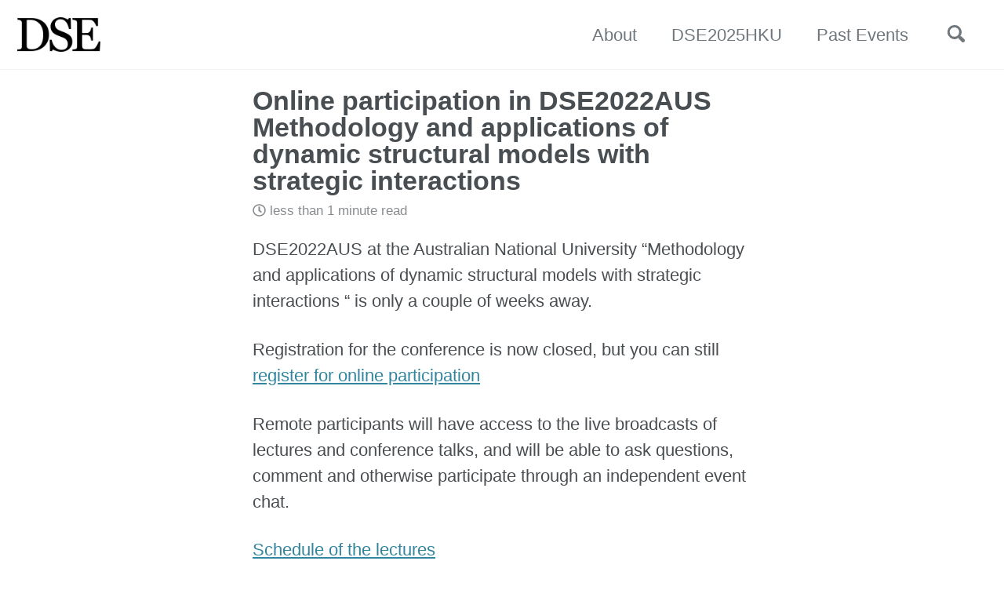

--- FILE ---
content_type: text/html; charset=utf-8
request_url: https://dseconf.org/2022/12/02/online-registration.html
body_size: 4110
content:
<!doctype html>
<!--
  Minimal Mistakes Jekyll Theme 4.15.2 by Michael Rose
  Copyright 2013-2019 Michael Rose - mademistakes.com | @mmistakes
  Free for personal and commercial use under the MIT license
  https://github.com/mmistakes/minimal-mistakes/blob/master/LICENSE
-->
<html lang="en" class="no-js">
  <head>
    <meta charset="utf-8">

<!-- begin _includes/seo.html --><title>Online participation in DSE2022AUS Methodology and applications of dynamic structural models with strategic interactions - DSE conferences and summer schools</title>
<meta name="description" content="DSE2022AUS at the Australian National University “Methodology and applications of dynamic structural models with strategic interactions “ is only a couple of weeks away.">



<meta property="og:type" content="article">
<meta property="og:locale" content="en_US">
<meta property="og:site_name" content="DSE conferences and summer schools">
<meta property="og:title" content="Online participation in DSE2022AUS Methodology and applications of dynamic structural models with strategic interactions">
<meta property="og:url" content="https://dseconf.org/2022/12/02/online-registration.html">


  <meta property="og:description" content="DSE2022AUS at the Australian National University “Methodology and applications of dynamic structural models with strategic interactions “ is only a couple of weeks away.">





  <meta name="twitter:site" content="@dseconf">
  <meta name="twitter:title" content="Online participation in DSE2022AUS Methodology and applications of dynamic structural models with strategic interactions">
  <meta name="twitter:description" content="DSE2022AUS at the Australian National University “Methodology and applications of dynamic structural models with strategic interactions “ is only a couple of weeks away.">
  <meta name="twitter:url" content="https://dseconf.org/2022/12/02/online-registration.html">

  
    <meta name="twitter:card" content="summary">
    
  

  



  <meta property="article:published_time" content="2022-12-02T00:00:00+00:00">






<link rel="canonical" href="https://dseconf.org/2022/12/02/online-registration.html">







  <script type="application/ld+json">
    {
      "@context": "https://schema.org",
      "@type": "Organization",
      "name": "Dynamic Structural Econometrics (DSE) conference and summer school",
      "url": "https://dseconf.org",
      "sameAs": ["https://twitter.com/dseconf"]
    }
  </script>







<!-- end _includes/seo.html -->


<link href="/feed.xml" type="application/atom+xml" rel="alternate" title="DSE conferences and summer schools Feed">

<!-- https://t.co/dKP3o1e -->
<meta name="viewport" content="width=device-width, initial-scale=1.0">

<script>
  document.documentElement.className = document.documentElement.className.replace(/\bno-js\b/g, '') + ' js ';
</script>

<!-- For all browsers -->
<link rel="stylesheet" href="/assets/css/main.css">

<!--[if IE ]>
  <style>
    /* old IE unsupported flexbox fixes */
    .greedy-nav .site-title {
      padding-right: 3em;
    }
    .greedy-nav button {
      position: absolute;
      top: 0;
      right: 0;
      height: 100%;
    }
  </style>
<![endif]-->



    <meta http-equiv="Pragma" content="no-cache">
<meta http-equiv="Cache-Control" content="no-store" />
<meta http-equiv="Expires" content="-1">

<script type="text/javascript">
window.onload = function(){
  var anchors = document.getElementsByClassName('targetblank');
  for (var i=0; i<anchors.length; i++){
    anchors[i].setAttribute('target', '_blank');
  }
}
</script>
  </head>

  <body class="layout--single">

    <!--[if lt IE 9]>
<div class="notice--danger align-center" style="margin: 0;">You are using an <strong>outdated</strong> browser. Please <a href="https://browsehappy.com/">upgrade your browser</a> to improve your experience.</div>
<![endif]-->

    

<div class="masthead">
  <div class="masthead__inner-wrap">
    <div class="masthead__menu">
      <nav id="site-nav" class="greedy-nav">
        
          <a class="site-logo" href="/"><img src="/assets/dse_logo/logoDSE256x106.png" alt=""></a>
        
        <a class="site-title" href="/"> </a>
        <ul class="visible-links">
<li class="masthead__menu-item">
              <a href="/about">About</a>
            </li>
<li class="masthead__menu-item">
              <a href="/dse2025hku">DSE2025HKU</a>
            </li>
<li class="masthead__menu-item">
              <a href="/past_events">Past Events</a>
            </li>
</ul>
        
        <button class="search__toggle" type="button">
          <span class="visually-hidden">Toggle search</span>
          <svg class="icon" width="16" height="16" xmlns="http://www.w3.org/2000/svg" viewbox="0 0 15.99 16">
            <path d="M15.5,13.12L13.19,10.8a1.69,1.69,0,0,0-1.28-.55l-0.06-.06A6.5,6.5,0,0,0,5.77,0,6.5,6.5,0,0,0,2.46,11.59a6.47,6.47,0,0,0,7.74.26l0.05,0.05a1.65,1.65,0,0,0,.5,1.24l2.38,2.38A1.68,1.68,0,0,0,15.5,13.12ZM6.4,2A4.41,4.41,0,1,1,2,6.4,4.43,4.43,0,0,1,6.4,2Z" transform="translate(-.01)"></path>
          </svg>
        </button>
        
        <button class="greedy-nav__toggle hidden" type="button">
          <span class="visually-hidden">Toggle menu</span>
          <div class="navicon"></div>
        </button>
        <ul class="hidden-links hidden"></ul>
      </nav>
    </div>
  </div>
</div>


    <div class="initial-content">
      



<div id="main" role="main">
  

  <article class="page" itemscope itemtype="https://schema.org/CreativeWork">
    <meta itemprop="headline" content="Online participation in DSE2022AUS Methodology and applications of dynamic structural models with strategic interactions">
    <meta itemprop="description" content="DSE2022AUS at the Australian National University “Methodology and applications of dynamic structural models with strategic interactions “ is only a couple of weeks away.">
    <meta itemprop="datePublished" content="December 02, 2022">
    

    <div class="page__inner-wrap">
      
        <header>
          <h1 id="page-title" class="page__title" itemprop="headline">Online participation in DSE2022AUS Methodology and applications of dynamic structural models with strategic interactions
</h1>
          
            <p class="page__meta"><i class="far fa-clock" aria-hidden="true"></i> 




  less than 1 minute read
</p>
          
        </header>
      

      <section class="page__content" itemprop="text">
        
        <p>DSE2022AUS at the Australian National University “Methodology and applications of dynamic structural models with strategic interactions “ is only a couple of weeks away.</p>

<p>Registration for the conference is now closed, but you can still
<a href="https://editorialexpress.com/conference/DSE2022">register for online participation</a></p>

<p>Remote participants will have access to the live broadcasts of lectures and conference talks, and will be able to ask questions, comment and otherwise participate through an independent event chat.</p>

<p><a href="http://dseconf.org/dse2022mit-course-program">Schedule of the lectures</a></p>

<p><a href="http://dseconf.org/dse2022mit-conf">Conference program</a></p>

        
      </section>

      <footer class="page__meta">
        
        


        
          <p class="page__date"><strong><i class="fas fa-fw fa-calendar-alt" aria-hidden="true"></i> Updated:</strong> <time datetime="2022-12-02T00:00:00+00:00">December 02, 2022</time></p>
        
      </footer>

      <section class="page__share">
  
    <h4 class="page__share-title">Share on</h4>
  

  <a href="https://twitter.com/intent/tweet?via=dseconf&amp;text=Online+participation+in+DSE2022AUS+Methodology+and+applications+of+dynamic+structural+models+with+strategic+interactions%20https%3A%2F%2Fdseconf.org%2F2022%2F12%2F02%2Fonline-registration.html" class="btn btn--twitter" onclick="window.open(this.href, 'window', 'left=20,top=20,width=500,height=500,toolbar=1,resizable=0'); return false;" title="Share on Twitter"><i class="fab fa-fw fa-twitter" aria-hidden="true"></i><span> Twitter</span></a>

  <a href="https://www.facebook.com/sharer/sharer.php?href=https%3A%2F%2Fdseconf.org%2F2022%2F12%2F02%2Fonline-registration.html" class="btn btn--facebook" onclick="window.open(this.href, 'window', 'left=20,top=20,width=500,height=500,toolbar=1,resizable=0'); return false;" title="Share on Facebook"><i class="fab fa-fw fa-facebook" aria-hidden="true"></i><span> Facebook</span></a>

</section>


      
  <nav class="pagination">
    
      <a href="/2022/12/01/program.html" class="pagination--pager" title="Conference program posted for DSE2022AUS
">Previous</a>
    
    
      <a href="/2022/12/12/online-registration.html" class="pagination--pager" title="Last chance to register for DSE2022AUS Methodology and applications of dynamic structural models with strategic interactions
">Next</a>
    
  </nav>

    </div>

    
  </article>

  
  
    <div class="page__related">
      <h4 class="page__related-title">Other announcements</h4>
      <div class="grid__wrapper">
        
          



<div class="grid__item">
  <article class="archive__item" itemscope itemtype="https://schema.org/CreativeWork">
    
    <h2 class="archive__item-title" itemprop="headline">
      
        <a href="/2025/11/24/conf.html" rel="permalink">DSE 2025 HKU conference program posted
</a>
      
    </h2>
    
      <h4 class="page__meta">
<i class="far fa-calendar" aria-hidden="true"></i> 24 Nov 2025</h4>
    
    
      <p class="page__meta"><i class="far fa-clock" aria-hidden="true"></i> 




  less than 1 minute read
</p>
    
    <p class="archive__item-excerpt" itemprop="description">DSE 2025 at The University of Hong Kong conference on December 10-11, 2025 is in full swing with the conference program now available!

</p>
  </article>
</div>

        
          



<div class="grid__item">
  <article class="archive__item" itemscope itemtype="https://schema.org/CreativeWork">
    
    <h2 class="archive__item-title" itemprop="headline">
      
        <a href="/2025/08/27/submit.html" rel="permalink">DSE 2025 HKU winter school is accepting applications
</a>
      
    </h2>
    
      <h4 class="page__meta">
<i class="far fa-calendar" aria-hidden="true"></i> 27 Aug 2025</h4>
    
    
      <p class="page__meta"><i class="far fa-clock" aria-hidden="true"></i> 




  less than 1 minute read
</p>
    
    <p class="archive__item-excerpt" itemprop="description">DSE 2025 at The University of Hong Kong on December 8-13, 2025 is accepting application to the winter school and conference submissions! Preliminary lecture schedule is published.

</p>
  </article>
</div>

        
          



<div class="grid__item">
  <article class="archive__item" itemscope itemtype="https://schema.org/CreativeWork">
    
    <h2 class="archive__item-title" itemprop="headline">
      
        <a href="/2025/08/24/announcement.html" rel="permalink">DSE 2025 winter school and conference: December 8-13, The University of Hong Kong
</a>
      
    </h2>
    
      <h4 class="page__meta">
<i class="far fa-calendar" aria-hidden="true"></i> 24 Aug 2025</h4>
    
    
      <p class="page__meta"><i class="far fa-clock" aria-hidden="true"></i> 




  less than 1 minute read
</p>
    
    <p class="archive__item-excerpt" itemprop="description">We are pleased to announce the second DSE event in 2025 which will take place at The University of Hong Kong on December 8-13, 2025.
The theme of the winter school and the conference is “Combining Structural Estimation with RCTs and Quasi-Experiments”.

</p>
  </article>
</div>

        
          



<div class="grid__item">
  <article class="archive__item" itemscope itemtype="https://schema.org/CreativeWork">
    
    <h2 class="archive__item-title" itemprop="headline">
      
        <a href="/2025/07/08/ucl-done.html" rel="permalink">DSE2025 completed successfully at UCL
</a>
      
    </h2>
    
      <h4 class="page__meta">
<i class="far fa-calendar" aria-hidden="true"></i> 08 Jul 2025</h4>
    
    
      <p class="page__meta"><i class="far fa-clock" aria-hidden="true"></i> 




  less than 1 minute read
</p>
    
    <p class="archive__item-excerpt" itemprop="description">We congratulate all the onsite and online students with successful completion of the DSE course, and conference participants and speakers for taking part in the conference! <img class="emoji" title=":tada:" alt=":tada:" src="https://github.githubassets.com/images/icons/emoji/unicode/1f389.png" height="20" width="20">

</p>
  </article>
</div>

        
      </div>
    </div>
  
  
</div>

    </div>

    
      <div class="search-content">
        <div class="search-content__inner-wrap">
<input type="text" id="search" class="search-input" tabindex="-1" placeholder="Enter your search term...">
    <div id="results" class="results"></div>
</div>

      </div>
    

    <div class="page__footer">
      <footer>
        <!-- start custom footer snippets -->

<!-- end custom footer snippets -->
        <div class="page__footer-follow">
  <ul class="social-icons">
    
      <li><strong>Follow:</strong></li>
    

    
      
        
          <li><a href="https://github.com/dseconf" rel="nofollow noopener noreferrer"><i class="fab fa-fw fa-github" aria-hidden="true"></i> GitHub</a></li>
        
      
        
          <li><a href="https://twitter.com/dseconf" rel="nofollow noopener noreferrer"><i class="fab fa-fw fa-twitter-square" aria-hidden="true"></i> Twitter</a></li>
        
      
    

    <li><a href="/feed.xml"><i class="fas fa-fw fa-rss-square" aria-hidden="true"></i> Feed</a></li>
  </ul>
</div>

<div class="page__footer-copyright">© 2025 Fedor Iskhakov, John Rust and Bertel Schjerning. Powered by <a href="https://jekyllrb.com" rel="nofollow">Jekyll</a> &amp; <a href="https://mademistakes.com/work/minimal-mistakes-jekyll-theme/" rel="nofollow">Minimal Mistakes</a>.</div>

      </footer>
    </div>

    
  <script src="/assets/js/main.min.js"></script>
  <script data-search-pseudo-elements defer src="https://use.fontawesome.com/releases/v5.7.1/js/all.js" integrity="sha384-eVEQC9zshBn0rFj4+TU78eNA19HMNigMviK/PU/FFjLXqa/GKPgX58rvt5Z8PLs7" crossorigin="anonymous"></script>




<script src="/assets/js/lunr/lunr.min.js"></script>
<script src="/assets/js/lunr/lunr-store.js"></script>
<script src="/assets/js/lunr/lunr-en.js"></script>




  <script type="text/javascript">
  var _gaq = _gaq || [];
  _gaq.push(['_setAccount', 'UA-135013009-1']);
  
  _gaq.push(['_trackPageview']);

  (function() {
    var ga = document.createElement('script'); ga.type = 'text/javascript'; ga.async = true;
    ga.src = ('https:' == document.location.protocol ? 'https://ssl' : 'http://www') + '.google-analytics.com/ga.js';
    var s = document.getElementsByTagName('script')[0]; s.parentNode.insertBefore(ga, s);
  })();
</script>






  </body>
</html>


--- FILE ---
content_type: application/javascript; charset=utf-8
request_url: https://dseconf.org/assets/js/lunr/lunr-store.js
body_size: 31809
content:
var store = [{
        "title": "1st Conference on Structural Dynamic Models",
        "excerpt":"Theme: Implementation of Structural Dynamic Models: Methodology and Applications   University College London   29-30 August 2017   Conference website (Static backup copy)   ","categories": [],
        "tags": [],
        "url": "https://dseconf.org/dse2017",
        "teaser":null},{
        "title": "2nd Conference and Summer School on Structural Dynamic Models",
        "excerpt":"Theme: Methodology and applications of structural dynamic models and machine learning   University of Copenhagen   28 May - 3 June 2018   Summer school lecturers:     John Stachurski   Michael Keane   Simon Scheidegger   Victor Chernozhukov   Sanjog Misra   Mitsuru Igami   John Rust   Bertel Schjerning   Fedor Iskhakov   Conference website  (Static backup copy; program)    Summer school website  (Static backup copy; course program)     Backup copies created with archive.fo   ","categories": [],
        "tags": [],
        "url": "https://dseconf.org/dse2018",
        "teaser":null},{
        "title": "2019 Econometric Society Summer School in Dynamic Structural Econometrics",
        "excerpt":"Booth School of Business and the Becker Friedman Institute for Economics at the University of Chicago   8-14 July 2019   Theme: Applications of Structural Dynamic Models in Industrial Organization, Marketing, and Business Analytics       This is a past event     You are welcome to browse the lecture schedule and the conference program using the links on the left, as well as browse through the teaching materials available through a public GitHub repository, and videos posted on our YouTube channel.     Lecture materials Video recordings     The 2019 Econometric Society DSE summer school consist of 5 days of lectures held in conjunction with the 3rd Conference on Structural Dynamic Models (July 10-11, 2019).  Besides the core components, including single agent models, equilibrium models, and dynamic games, the course will also feature applications that follows the special theme of this year’s conference, which is: Industrial organization, marketing and business analytics.   Both events will take place at Booth School of Business at the University of Chicago during the second week of July 2019.  Students attending the summer school are expected to participate in the two day conference and the summer school is therefore planned for 2 days before and 3 days after the conference (Monday to Tuesday, July 8-9, and Friday to Sunday, July 12-14).   This year the DSE summer school will be attended by students following the six weeks bootcamp in computational economics organized by the Open Source Economics Laboratory at the University of Chicago in July and August 2019.   Lecturers     Victor Aguirregabiria (University of Toronto)   Øystein Daljord (Chicago Booth)   Paul Ellickson (University of Rochester)   Brett Gordon (Northwestern University)   Günter J. Hitsch  (Chicago Booth)   Fedor Iskhakov (Australian National University)   Michael Keane (University of New South Wales)   Ariel Pakes (Harvard Univeristy)   Whitney Newey (MIT)   Sanjog Misra (Chicago Booth)   Robert A. Miller (Carnegie Mellon)   John Rust (Georgetown University)   Bertel Schjerning (University of Copenhagen).   Student evaluations   Download pdf            Course Fee  There is a $500 course fee to contribute to the cost of hotels and airfares for lecturers and to cover local expenses such as breakfasts, coffee breaks and lunches. Participants are expected to cover their travel and lodging expenses. Course fee will be collected after admission of students.   Course program   DSE 2019 course program   Given the overlap of lectures with previous years, the course outline will be similar to the one for the DSE 2018 summer school held in Copenhagen. The most notably difference compared to 2018 is that we plan to put an even stronger focus on structural econometrics of dynamic structural microeconomic models.  We are pleased to annouce that Günter J. Hitsch  (Chicago Booth) and Robert A Miller (Carnegie Mellon) will join the team of lecturers.   Download pdf announcement      Registration deadline has passed    Download pdf            ","categories": [],
        "tags": [],
        "url": "https://dseconf.org/dse2019",
        "teaser":null},{
        "title": "3rd Conference on Structural Dynamic Models",
        "excerpt":"Booth School of Business and the Becker Friedman Institute for Economics at the University of Chicago   10-11 July 2019   More information on the conference website   (Hard copy)   Conference program on ConferenceMaker   Conference program        ","categories": [],
        "tags": [],
        "url": "https://dseconf.org/dse2019conf",
        "teaser":null},{
        "title": "2019 Econometric Society Summer School in Dynamic Structural Econometrics Program",
        "excerpt":"Course Program   At this time the course program is preliminary and is subject to some rearrangements.       ","categories": [],
        "tags": [],
        "url": "https://dseconf.org/dse2019course-program",
        "teaser":null},{
        "title": "DSE 2019 practical information",
        "excerpt":"Practical information for the participants   Venue            June 8 to 12 (Monday to Friday):   The first 2 days of DSE 2019 summer school, the DSE 2019 Conference and one more day of teaching will take place at  the Gleacher Center, room 300.   June 13 and 14 (Saturday and Sunday):   The last two days of classes will take place at the Saieh Hall on the University of Chicago campus, Hyde Park (room SH 021).            Directions        Airport Directions for Hyde Park   If you are leaving on Sunday from Hyde Park, your public transport options will be somewhat limited.   To O’Hare Airport  From Hyde Park Campus by Public Transit     Walk north to 55th Street University to catch the number 55 bus headed west (away from the lake)   Transfer at Garfield Station and take the Red Line to Howard   Transfer from the Red Line at Lake Station and alight a Blue Line train to Forest Park at Washington Station in downtown Chicago (These are both underground stations)   Get off the train at O’Hare Airport From Downtown by Public Transit   Alight a Blue Line train to Forest Park at Washington Station in downtown Chicago   Get off the train at O’Hare Airport   To Midway Airport  From Hyde Park Campus by Public Transit     Walk north to 55 th Street University to catch the number 55 bus headed west (away from the lake)   Alight at Midway Airport at the end of the line. From Downtown by Public Transit   Alight the Orange Line train to Midway at the State/Lake station on the Loop (the elevated tramway)   Alternately, you may take a Lyft, Uber, or use the Curb app to flag a local Chicago taxi. There is also a variety of shuttle services that you can book prior to Sunday.   When planning to get to the airport, allow for traffic! Allow for at least a half an hour to Midway from Hyde Park; an hour from Downtown. Allow an hour and a half to O’Hare from Hyde Park or Downtown.   Accommodation   Participants of the DSE summer school should arrange their own accommodation.  The organizers of the summer school and the conference have arranged special rates at the InterContinental Chicago Magnificent Mile.   Travel and visa   Please get in touch with the organizers if you need visa support.            ","categories": [],
        "tags": [],
        "url": "https://dseconf.org/dse2019practical",
        "teaser":null},{
        "title": "~~2020 Econometric Society Summer School in Dynamic Structural Econometrics~~",
        "excerpt":"   It is with great regret we inform that     Due to COVID-19 situation DSE2020 summer school is CANCELED    University of Zürich UZH   15-21 June 2020   The 2020 Econometric Society DSE summer school consists of 5 days of lectures  held in conjunction with the 4th Conference on Structural Dynamic Models (June 18-19, 2020).   Besides the core components (single agent models, equilibrium models, and dynamic games) the course will feature applications in computational macro modeling focused on environmental economics and climate change.   DSE 2021 lecturer and invited speakers                                                            Michael Keane University of New South Wales                                                                                        m.keane@unsw.edu.au                                                                                            www.business.unsw.edu.au/our-…                                                                              Advisory board                                                                                            Felix Kubler University of Zurich                                                                                        felix.kuebler@bf.uzh.ch                                                                                            sites.google.com/site/fkubler/                                                                                                                                                    Robert A. Miller Carnegie Mellon University                                                                                        ramiller@andrew.cmu.edu                                                                                            www.comlabgames.com/ramiller/                                                                              Core organizer committee                                     DSE 2021 organizers                                                          Richard Evans University of Chicago                                                                                        rwevans@uchicago.edu                                                                                            sites.google.com/site/rickeco…                                                                                            github.com/rickecon                                                                                                                                                    Simon Scheidegger HEC Lausanne                                                                                        simon.scheidegger@unil.ch                                                                                            sites.google.com/site/simonsc…                                                                                            github.com/sischei                                                                                             Core DSE organizers                                                          Fedor Iskhakov Australian National University                                                                                        fediskhakov@gmail.com                                                                                            fedor.iskh.me                                                                                            github.com/fediskhakov                                                                              Core organizing committee                                                                                            John Rust Georgetown University                                                                                        jr1393@georgetown.edu                                                                                            editorialexpress.com/jrust/                                                                              Core organizer committee                                                                                            Bertel Schjerning University of Copenhagen                                                                                        bertel.schjerning@econ.ku.dk                                                                                            bschjerning.com/                                                                                            github.com/bschjerning                                                                              Core organizing committee                                     The lecturers of the summer school include:      Fedor Iskhakov (Australian National University)   Robert A Miller (Carnegie Mellon University)   John Rust (Georgetown University)   Simon Scheidegger (University of Lausanne)   Tony Smith (Yale University)   Bertel Schjerning (University of Copenhagen)   Both events will take place at the University of Zürich (UZH) during the second week of June 2020.  Students attending the summer school are expected to participate in the two day conference and the summer school is therefore planned for 3 days before and 2 days after the conference (Monday to Wednesday, and Saturday to Sunday), with the conference taking place on Thursday and Friday.   Course program   Given the overlap of lectures with previous years, the course outline will be similar to the one for the DSE 2019 summer school held at the Chicago Booth.            Original announcement  (Static backup copy)    ","categories": [],
        "tags": [],
        "url": "https://dseconf.org/dse2020",
        "teaser":null},{
        "title": "CRC/TR 224 and Econometric Society Summer School in Dynamic Structural Econometrics",
        "excerpt":"University of Bonn   16-22 August 2021   Theme: Household decision making and human capital in life-cycle models        This is a past event     You are welcome to browse the lecture schedule and the conference program using the links on the left, as well as browse through the teaching materials available through a public GitHub repository, and videos posted on our YouTube channel.     Lecture materials Video recordings     We are pleased to announce the next event in the sequence of Econometric Society summer schools in Dynamic Structural Econometrics. The primary audience of DSE 2021 summer school is advanced PhD students who will benefit from interacting with the top researchers in dynamic structural econometrics.   The DSE summer school provides students with tools and hands-on computational instruction to carry out research in applied microeconometrics, emphasizing the close integration of economic and econometric theory in empirical work. We will discuss the state of the art methods for solving and simulating dynamic programming models and estimating them. Numerous empirical applications illustrate how these tools and techniques are used in practice.   Besides the core components, including single-agent models, equilibrium models, and dynamic games, the course will also feature applications that follow the special theme of this year’s conference, household decision making, and human capital in life-cycle models.   At DSE2021 students will have a chance to present their research and have ample chance to discuss it with colleagues and lecturers.   The 2021 CRC/TR 224 &amp; Econometric Society DSE summer school consists of 5 days of lectures held in conjunction with the Dynamic Structural Econometrics Conference 2021 (August 19-20, 2021). The local partner is the CRC 224 “Economic Perspectives on Societal Challenges” financed by the German Research Foundation.      DSE 2021 is planned to run in person, subject to COVID regulation and entry conditions by German government. See https://www.auswaertiges-amt.de/en/einreiseundaufenthalt/coronavirus for current regulations.    DSE 2021 lecturers and invited speakers                                                            Orazio Attanasio Yale University                                                                                        orazio.attanasio@yale.edu                                                                                            www.orazioattanasio.org/                                                                                                                                                    Monica Costa Dias Institute for Fiscal Studies                                                                                        monica_d@ifs.org.uk                                                                                            www.ifs.org.uk/people/profile…                                                                                                                                                    Mariacristina De Nardi University of Minnesota                                                                                        denardim@nber.org                                                                                            users.nber.org/~denardim/                                                                                                                                                    Eric French University of Cambridge                                                                                        eric.french.econ@gmail                                                                                            sites.google.com/site/ericfre…                                                                                                                                                    James Heckman University of Chicago                                                                                        jjh.assistant@uchicago.edu                                                                                            economics.uchicago.edu/direct…                                                                                                                                                    Michael Keane University of New South Wales                                                                                        m.keane@unsw.edu.au                                                                                            www.business.unsw.edu.au/our-…                                                                              Advisory board                                                                                            Karen Kopecky Federal Reserve Bank of Atlanta                                                                                        karen.kopecky@atl.frb.org                                                                                            www.karenkopecky.net/                                                                                                                                                    Irene Lo Stanford University                                                                                        ilo[at]stanford.edu                                                                                            sites.google.com/view/irene-lo                                                                                                                                                    Hamish Low University of Oxford                                                                                        hamish.low@economics.ox.ac.uk                                                                                            sites.google.com/site/hamishl…                                                                                                                                                    Robert A. Miller Carnegie Mellon University                                                                                        ramiller@andrew.cmu.edu                                                                                            www.comlabgames.com/ramiller/                                                                              Core organizer committee                                     2021 organizers                                                          Philipp Eisenhauer University of Bonn                                                                                        peisenha@uni-bonn.de                                                                                            www.iame.uni-bonn.de/people/p…                                                                                            github.com/peisenha                                                                                                                                                    David Koll University of Mannheim                                                                                        koll@uni-mannheim.de                                                                                            www.david-koll.com/                                                                                            github.com/davidkecon                                                                                                                                                    Hans-Martin von Gaudecker University of Bonn                                                                                        hmgaudecker@uni-bonn.de                                                                                            www.wiwi.uni-bonn.de/gaudecke…                                                                                            github.com/hmgaudecker                                                                                             Core organizers                                                          Fedor Iskhakov Australian National University                                                                                        fediskhakov@gmail.com                                                                                            fedor.iskh.me                                                                                            github.com/fediskhakov                                                                              Core organizing committee                                                                                            John Rust Georgetown University                                                                                        jr1393@georgetown.edu                                                                                            editorialexpress.com/jrust/                                                                              Core organizer committee                                                                                            Bertel Schjerning University of Copenhagen                                                                                        bertel.schjerning@econ.ku.dk                                                                                            bschjerning.com/                                                                                            github.com/bschjerning                                                                              Core organizing committee                                     We hope to see you in Bonn in August 2021!   However, due to the current uncertainty of the CoViD-19 situation and potential travel restrictions, we might need to change the setting to a hybrid event or even hold it in an entirely virtual fashion. We make this decision closer to the date of the event.            ","categories": [],
        "tags": [],
        "url": "https://dseconf.org/dse2021",
        "teaser":null},{
        "title": "Annual conference on Structural Dynamic Models",
        "excerpt":"University of Bonn   August 19-20, 2021   Theme: Household decision making and human capital in life-cycle models   Conference program on ConferenceMaker   Conference program        The local partner is the CRC 224 “Economic Perspectives on Societal Challenges” financed by the German Research Foundation.   Organizing committee:      Orazio Attanasio (Yale University)   Richard Blundell (University College London)   Michael Keane (University of New South Wales)   Philipp Eisenhauer (University of Bonn)   Hans-Martin von Gaudecker (University of Bonn)   Fedor Iskhakov (Australian National University)   John Rust (Georgetown University)   Bertel Schjerning (University of Copenhagen)  ","categories": [],
        "tags": [],
        "url": "https://dseconf.org/dse2021conf",
        "teaser":null},{
        "title": "DSE 2021 Course Program",
        "excerpt":"Course Description   Remember about compulsory COVID testing before the start of the DSE2021 school between 7:30 and 8:30 on Monday   The DSE 2021 summer school will contain two types of classes: traditional lectures in the first half of each day, and interactive knowledge sharing research workshops in the second half. The lectures will be broadcasted online and therefore accessible for the remote participants. Afternoon sessions will only be run in face-to-face format and will not be recorded.   This year DSE school is targeting advanced PhD students who have made considerable progress in their own research projects.  For the afternoon research workshop sessions, each student admitted in person will make a 15 min presentation of their project to the class with the economic question, a concise setup of the problem and the most important current roadblock at present. Put differently, this is a chance to improve the paper and should not be an advertising session. It will be very appropriate to bring up the difficulties and bottlenecks faced during the project. The introduction will be followed by a 15 min group discussion, comments form the lecturers of the summer school, and general sharing of experience.  Commitment to friendship and mutual support is expected from all participants.   The annual DSE conference is held during the 4th and 5th day of the DSE summer school in the same premises. All students have access to the conference and are encouraged to attend it and use this opportunity to familiarize themselves with the frontier research in the field.   Obligatory COVID testing   As additional precaution against COVID risk we will have three obligatory rapid tests during the week:      Monday Aug 16, 7:30-8:30   Wednesday Aug 18, 7:30-8:30   Friday Aug 20, 7:30-8:30   Program   All times are Central European Summer Time (GMT+2)       ","categories": [],
        "tags": [],
        "url": "https://dseconf.org/dse2021course-program",
        "teaser":null},{
        "title": "DSE 2021 practical information",
        "excerpt":"COVID regulations in Germany   The travel restrictions Germany has in place are based on the classification of the countries the travelers are coming from, the amount of time they spent in the respective country of origin, mode of transportation, and their vaccination/COVID recovery status. For full information see https://www.auswaertiges-amt.de/en/einreiseundaufenthalt/EinreiseUndAufenthalt.   Countries can be classified as “areas with variants of concern”, “high incidence areas” or “basic risk areas” or none, as stated in the following pdf document. The document also contains additional information on quarantine requirements, etc. (including the following in more detail).   Some important information:           “Persons entering by plane must – irrespective of whether or not they spent time in a risk area – present a negative test result or proof of vaccination or proof of recovery to their carrier prior to departure.”            “Persons who have spent time in one of the risks areas (…) within the 10 days prior to entering the Federal Republic of Germany, must follow specific regulations.”       Regulations depend on the classification of the country, the traveler’s vaccination status, (potentially) require a negative test result upon arrival, etc:      “high incidence areas” and “basic risk areas”: required quarantine of 10 days, which “may be ended prematurely or does not have to be started if proof of recovery, proof of vaccination or a negative test result is submitted via the Federal Republic of Germany entry portal https://www.einreiseanmeldung.de”. But in case of “high incidence areas”, the test can only be conducted after 5 days of quarantine in Germany   “areas with variants of concern”: even with a complete vaccination status one cannot end the 14-day quarantine prematurely in that case. There is additional ban on carriage by rail, ship or plane.   Venue and Accommodation   Gustav Stresemann Institute            Student accommodation will be provided to all on-site participants.   How to get there   Directions on the GSI website: https://www.gsi-bonn.de/en/contact/location-and-approach.html       Visa   Please get in touch with the organizers if you need visa support.  ","categories": [],
        "tags": [],
        "url": "https://dseconf.org/dse2021practical",
        "teaser":null},{
        "title": "DSE 2021 recordings",
        "excerpt":"DSE 2021 Bonn Summer School   1. Introduction to household decision making and human capital and lifecycle models  John Rust  16 August 2021            2. Structural estimation of discrete decision problems (NFXP and MPEC)  Bertel Schjerning  16 August 2021            3. Inversion theorem, overview of CCP estimation, applications  Robert A. Miller  16 August 2021            4. Extensions: Unobserved Heterogeneity and Finite Dependence  Robert A. Miller  16 August 2021            5. Career choice and human capital, overview and applications  Michael Keane  17 August 2021            6. Continuous and discrete-continuous decision problems, EGM and DCEGM  Fedor Iskhakov   17 August 2021            7. Software for estimating life-cycle models  Hans-Martin Gaudecker  17 August 2021            8. Estimating Life-Cycle Models of Saving and Labour Supply  Hamish Low  18 August 2021            9. Human Capital and Sorting in the Marriage Market  Monica Costa Dias   18 August 2021            10. Measuring and estimating health dynamics over the lifecycle  Karen Kopecky  18 August 2021            11. Measurement and Economics: New measures to model individual behavoiur  Orazio Attanasio  21 August 2021            12. Saving during retirement  Eric French  21 August 2021            13. The importance of modeling both couples and singles  Mariacristina De Nardi  21 August 2021            14. Interactions as Investments  James Heckman  21 August 2021            15. Estimation of static games with multiple equilibria  Bertel Schjerning   22 August 2021            16. Solving and estimating directional dynamic games  John Rust, Fedor Iskhakov  22 August 2021            17. Modelling Equilibrium in Durable Goods Markets  John Rust, Fedor Iskhakov, Bertel Schjerning   22 August 2021            18. Introduction to deep equilibrium nets and deep structural estimation  Simon Scheidegger  22 August 2021                  DSE 2021 Bonn Conference   1. Michael Keane, David Koll, Thomas Jørgensen  Health Shocks and the Evolution of Earnings over the Life-Cycle  By Elena Capatina; Australian National University  Michael Keane; University of New South Wales  Shiko Maruyama; University of Technology Sydney   Presented by: Michael Keane, University of New South Wales   Equity and Efficiency of Childcare Subsidies: A Structural Approach  By David Koll; University of Mannheim  Dominik Sachs; University of St. Gallen  Fabian Stuermer-Heiber; LMU Munich  Helene Turon; University of Bristol  Presented by: David Koll, University of Mannheim   Fertility and Family Labor Supply  By Katrine Jakobsen; University of Copenhagen  Thomas Jørgensen; University of Copenhagen  Hamish Low; University of Oxford  Presented by: Thomas Jørgensen, University of Copenhagen   19 August 2021            2. \tGregory Veramendi, Yaroslav Mukhin  Complementarities in High School and College Investments  By John Eric Humphries; Yale  Juanna Joensen; University of Chicago  Gregory Veramendi; University of Munich (LMU)  Presented by: Gregory Veramendi, University of Munich (LMU)   On counterfactual analysis of differentiable functionals  By Yaroslav Mukhin; MIT  Presented by: Yaroslav Mukhin, MIT   19 August 2021            3. Hans-Martin von Gaudecker, Christopher Cronin, Minsu Chang  The Effect of the Affordable Care Act on Labor Supply, Savings, and Social Security of Older Americans  By Hans-Martin von Gaudecker; Universität Bonn  Presented by: Hans-Martin von Gaudecker, Universität Bonn   What Good Are Treatment Effects without Treatment? Mental Health and the Reluctance to Use Talk Therapy  By Christopher Cronin; University of Notre Dame  Matthew Forsstrom; Wheaton College  Nicholas Papageorge; Johns Hopkins University  Presented by: Christopher Cronin, University of Notre Dame   Marital Transitions, Housing, and Long-Term Care in Old Age  By Minsu Chang; Georgetown University  Ami Ko; Georgetown University  Presented by: Minsu Chang, Georgetown University   19 August 2021            4. Karen Kopecky, Christopher Ferrall  On the impact of health inequality on lifetime earnings  By Roozbeh Hosseini; University of Georgia  Karen Kopecky; Federal Reserve Bank of Atlanta  Kai Zhao; University of Connecticut  Presented by: Karen Kopecky, Federal Reserve Bank of Atlanta   College Choice, Credit Constraints and Educational Attainment  By Michael Barber; Queen’s University  Christopher Ferrall; Queen’s University   Presented by: Christopher Ferrall, Queen’s University   19 August 2021            5. James Heckman  Interactions as Investments  By James Heckman; University of Chicago  Jin Zhou; University of Chicago  Presented by: James Heckman, University of Chicago   19 August 2021            6. Monica Costa Dias, Hamish Low, Eric French  Education Sorting and Social Mobility  By Monica Costa Dias; Institute for Fiscal Studies  Presented by: Monica Costa Dias, Institute for Fiscal Studies   Consumption and Income Inequality across Generations  By Giovanni Gallipoli; UBC  Hamish Low; University of Oxford  Aruni Mitra; University of British Columbia  Presented by: Hamish Low, University of Oxford   The Intergenerational Elasticity of Earnings: Exploring the Mechanisms  By Uta Bolt; University College London  Eric French; University College London  Jamie Hentall MacCuish; University College London  Cormac O’Dea; Institute for Fiscal Studies  Presented by: Eric French, University College London   20 August 2021            7. Christophe-Alain Bruneel-Zupanc, Pasquale Schiraldi  Discrete-Continuous Dynamic Choice Models: Identification and Conditional Choice Probability Estimation  By Christophe-Alain Bruneel-Zupanc; Toulouse School of Economics  Presented by: Christophe-Alain Bruneel-Zupanc, Toulouse School of Economics   Identification of Dynamic Discrete-Continuous Choice Models, with an Application to Consumption-Savings-Retirement   By Matthew Levy; LSE  Pasquale Schiraldi; LSE  Presented by: Pasquale Schiraldi, London School of Economics   20 August 2021            8. Philipp Eisenhauer, Patrick Moran, Joseph Mullins  Structural models for policy-making: Coping with parametric uncertainty  By Philipp Eisenhauer; University of Bonn  Presented by: Philipp Eisenhauer, University of Bonn   Breaking the Commitment Device: The Effect of Home Equity Withdrawal on Consumption, Saving, and Welfare  By Agnes Kovacs; University of Manchester  Patrick Moran; University of Copenhagen &amp; IFS  Presented by: Patrick Moran, University of Copenhagen &amp; IFS   A structural meta-analysis of welfare reform experiments and their impacts on children  By Joseph Mullins; University of Minnesota  Presented by: Joseph Mullins, University of Minnesota   20 August 2021            9. Sung Ah Bahk, Mariacristina De Nardi  Distributional Effects of Ability Learning and Career Choice  By Sung Ah Bahk; American University  Presented by: Sung Ah Bahk, American University   Are marriage-related taxes and Social Security benefits holding back female labor supply?  By Margherita Borella; Università di Torino  Mariacristina De Nardi; University of Minnesota  Fang Yang; Louisiana State University  Presented by: Mariacristina De Nardi, University of Minnesota   20 August 2021            10. Orazio Attanasio  Subjective Parental Beliefs: their measurement and their role By Orazio Attanasio; Yale University  Presented by: Orazio Attanasio, Yale University   20 August 2021            ","categories": [],
        "tags": [],
        "url": "https://dseconf.org/dse2021recordings",
        "teaser":null},{
        "title": "Australian Summer School in Dynamic Structural Econometrics",
        "excerpt":"We are pleased to announce the first Southern Hemisphere event  in the sequence of Econometric Society summer schools in Dynamic Structural Econometrics.   Conference and summer school theme is  Methodology and applications of dynamic structural models with strategic interactions   Australian National University, Canberra  13-19 December 2022       Acknowledgements for financial support by ANU     We gratefully acknowledge the generous funding support provided for DSE2022AUS summer school and conference from the Research School of Economics, College of Business and Economics at Australian National University, and personally School’s Director professor Rabee Tourky. Your contribution has been instrumental in making this event possible and successful. Thank you for your support and commitment.       The primary focus of DSE summer school is to provide PhD students with tools and hands-on computational instruction in applied microeconometrics with emphasis on closely integrating economic and econometric theory in empirical work. See preliminary lectures program for more details.        This is a past event     You are welcome to browse the lecture schedule and the conference program using the links on the left, as well as browse through the teaching materials available through a public GitHub repository, and videos posted on our YouTube channel.     Lecture materials Video recordings           Invited speakers and lecturers   Lecturers of the summer school and invited conference speakers include:                                                            Jaap Abbring Tilburg University                                                                                        jaap.abbring.org/                                                                                            github.com/jabbring                                                                              Advisory board                                                                                            Victor Aguirregabiria University of Toronto                                                                                        victor.aguirregabiria@utoront…                                                                                            individual.utoronto.ca/vaguir…                                                                              Core organizer committee                                                                                            Aaron Barkley University of Melbourne                                                                                        aaron.barkley@unimelb.edu.au                                                                                            sites.google.com/site/aaronmb…                                                                                                                                                    Marc K. Chan University of Melbourne                                                                                        marc.chan@unimelb.edu.au                                                                                            sites.google.com/site/marccha…                                                                                                                                                    Andrew Ching Johns Hopkins University                                                                                        andrew.ching@jhu.edu                                                                                            sites.google.com/view/andrew-…                                                                                                                                                    Chao Fu University of Wisconsin-Madison                                                                                        cfu@ssc.wisc.edu                                                                                            www.ssc.wisc.edu/~cfu/                                                                                                                                                    Limor Golan Washington University in St.Louis                                                                                        lgolan@wustl.edu                                                                                            economics.wustl.edu/people/li…                                                                                                                                                    Michael Keane University of New South Wales                                                                                        m.keane@unsw.edu.au                                                                                            www.business.unsw.edu.au/our-…                                                                              Advisory board                                                                                            Ashley Langer University of Arizona                                                                                        alanger@email.arizona.edu                                                                                            www.ashleylanger.com/                                                                                                                                                    Harry Paarsch University of Central Florida                                                                                        HJPaarsch@Gmail.com                                                                                            business.ucf.edu/person/harry…                                                                                                                                                    Ariel Pakes Harvard University                                                                                        apakes@fas.harvard.edu                                                                                            scholar.harvard.edu/pakes/home                                                                                                                                                    Nicolas de Roos University of Sydney                                                                                        nicolas.deroos@sydney.edu.au                                                                                            www.nicderoos.com/                                                                                             DSE 2022 AUS organizing committee                                                          Fedor Iskhakov Australian National University                                                                                        fediskhakov@gmail.com                                                                                            fedor.iskh.me                                                                                            github.com/fediskhakov                                                                              Core organizing committee                                                                                            Robert A. Miller Carnegie Mellon University                                                                                        ramiller@andrew.cmu.edu                                                                                            www.comlabgames.com/ramiller/                                                                              Core organizer committee                                                                                            John Rust Georgetown University                                                                                        jr1393@georgetown.edu                                                                                            editorialexpress.com/jrust/                                                                              Core organizer committee                                                                                            Bertel Schjerning University of Copenhagen                                                                                        bertel.schjerning@econ.ku.dk                                                                                            bschjerning.com/                                                                                            github.com/bschjerning                                                                              Core organizing committee                                                                                            John Stachurski Australian National University                                                                                        john.stachurski@gmail.com                                                                                            johnstachurski.net/                                                                                            github.com/jstac                                                                                             DSE 2022 AUS local admin                                                          Erica Zhu ANU admin team                                                                                        enquiries.rse@anu.edu.au                                                                                             We look forward to seeing you in Canberra in December 2022!  ","categories": [],
        "tags": [],
        "url": "https://dseconf.org/dse2022aus",
        "teaser":null},{
        "title": "Methodology and applications of dynamic structural models with strategic interactions",
        "excerpt":"   All in-person conference talks will take place in Haydon-Allen Lecture Theatre (The Tank), Building #23.    Conference program        Conference program on ConferenceMaker   Call for papers   The 2022 DSE conference Methodology and applications of dynamic structural models with strategic interactions is run adjacent to the summer schools and brings together top junior and senior researchers from the field to share the recent advances in their theoretical and applied work.   We invite submissions in all areas of structural econometrics and related fields.   The conference will be run in the same room (no parallel sessions) and contain invited and contributed talks.  During the last session before lunch each day we will have 4 short short 15 min presentations which are designed to serve as conversation starters and lead to deeper discussions on the sidelines during the beaks.   ","categories": [],
        "tags": [],
        "url": "https://dseconf.org/dse2022aus-conf",
        "teaser":null},{
        "title": "DSE 2022 AUS Course Program",
        "excerpt":"Lectures Program      DSE 2022 AUS Summer School Lecturers will be located in CBE Lecture Theatre 1, Building #26C.      All times are Australian Eastern Standard Time (GMT+10) All times are Australian Eastern Daylight Time (GMT+11)         ","categories": [],
        "tags": [],
        "url": "https://dseconf.org/dse2022aus-course-program",
        "teaser":null},{
        "title": "DSE 2022 AUS practical information",
        "excerpt":"  Getting there and around   DSE 2022 AUS will take place at the campus of Australian National University which is located in the center of Canberra.             Venue   DSE 2022 AUS Summer School Lecturers will be located in CBE Lecture Theatre 1, Building #26C.      All conference talks will take place in Haydon-Allen Lecture Theatre (The Tank), Building #23.      Please use the ANU campus map for directions.        Student accommodation   Canberra offers a number of possibilities for student accommodations.  AirBnB and Stayz are the two popular websites for short term rentals, ANU campus is surrounded by many hotels.   Specifically for the DSE students we have secured several options at reduced prices.  These will be filled at first come — first served bases.                  Hotel and room       Price       Number booked                       QT hotel, King room       $144 AUD per night       limited number                 Quest Canberra City Walk, studio       $161 - $234 AUD per night       book directly                 Judith Wright Court, 2 bedroom, shared       $152 AUD per apartment       3 available           Please contact Erica Zhu for more information and to book any of these options. To secure the special accommodation rates, booking requests should be submitted by Thursday 24 November 2022.        COVID-19 Information   Travel to/from Australia   From September 9 2022, masks are no longer required on flights travelling to Australia.   From July 6 2022, all travellers to and from Australia should be aware that:     People entering Australia do not need to provide evidence of vaccination status   People entering Australia do not need to complete the Digital Passenger Declaration or Maritime Travel Declaration   People leaving Australia will not be asked to provide evidence of their vaccination status   Unvaccinated visa holders do not need a travel exemption to travel to Australia   It is important to remember that airlines, vessel operators and other countries may have specific requirements that travellers need to comply with.   Inbound international travel information  Entering and leaving Australia   ACT Government COVID-19 Information   Stay COVID Smart in the ACT visit: covid19.act.gov.au   COVID-19 RT-PCR and IgM antibody screening for all travellers is available at selected collection centres in the ACT. It is essential that you check with your destination, transit country and airline for travel requirements and recommended timeframe in which you need to demonstrate a negative COVID-19 PCR test.   COVID-19 PCR tests in the ACT for travellers need to be booked through pathology centres. Costs of testing vary depending on tests needed for travelling.   ACT COVID-19 testing sites for people who have COVID symptoms ACT COVID-19 testing sites for travelling purpose   The Australian National University COVID-19 Advice   This is an in-person, indoor event and ANU requires masks to be worn while in class.   To help keep everyone safe, please ensure that you are familiar with, and follow, the advice from ACT Health regarding COVID-19.   By registering for the Summer School and the Conference you acknowledge the Australian National University has communicated the below COVID safety requirements to attendees:     Adhere to state and local health guidelines   Do not attend the campus if you are unwell, symptomatic, have received a positive RAT test result or are awaiting the result of a PCR rest   Comply with ANU mask requirement while in indoor areas   Maintain physical distance of 1.5 metres from others wherever possible   Maintain good hand hygiene by sanitising or washing hands regularly   Notify the event organiser if you test positive for COVID within 48 hours after the event   For further details, please visit ANU COVID-19 advice at https://www.anu.edu.au/covid-19-advice        Visa Information   There are many visa options available to people wishing to visit Australia, and the appropriate visa option will depend, amongst other things, on the person’s purpose for visiting Australia, and activities that they will be undertaking. Please find the following information regarding visa options for event participants below.   Participants, attendees and speakers that will not be working, performing or otherwise be paid to contribute at the event may be eligible to apply for one of the following visa options:     Visitor visa (subclass 600)(Business visitor stream)   Electronic Travel Authority – ETA (subclass 601)   eVisitor visa (subclass 651)   Find the visa type you may need to apply to visit Australia here        Event code of conduct: Our events are dedicated to providing a scholarly and harassment-free experience for everyone, regardless of gender, gender identity and expression, age, sexual orientation, disability, physical appearance, body size, race, ethnicity, religion (or lack thereof). We do not tolerate harassment of participants in any form. Sexual language and imagery, which is not directly related to research projects under discussion, is not appropriate for any RSE venue or event including talks, workshops, lunches,  dinners, lectures, tutorials, external engagement.   Because we view all RSE events (including workshop dinners and workshop lunches, staff get-togethers organised in the name of RSE, RSE Christmas and RSE Melbourne cup parties) are extensions of the scholarly activities of the School, all events organised by RSE are alcohol-free.  The RSE will not pay for consumption of alcohol at any event organised by the School, we additionally request that participants in RSE organised events do not buy or bring their own alcohol to the RSE event.   All participants in RSE events are reminded that the ANU offers a range of confidential support including:           The Safety and Wellbeing team can provide information and support following an incident of sexual assault or sexual harassment. The  team can be contacted by emailing student.wellbeing@anu.edu.au or phoning 0261252211 and requesting to speak with a Case Manager. Case Managers are available to provide information and initial support for staff.            ANU Adviser to Staff - The Adviser to Staff provides professional counselling and advice to staff on-campus in dealing with work-related or personal issues that may be affecting their work. On-campus appointments can be made during business hours.  Email staff.adviser@anu.edu.au            Employee Assistance Program (EAP) - ANU offers a choice of counselling and advisory services for our staff members and their immediate families. The Employee Assistance Program (EAP) providers can help you work through a broad range of personal and work-related issues.  Assure – 1800 808 374  or Relationships Australia – 02 6122 7100       ","categories": [],
        "tags": [],
        "url": "https://dseconf.org/dse2022aus-practical",
        "teaser":null},{
        "title": "DSE 2022 AUS recordings",
        "excerpt":"DSE 2022 AUS Summer School   1. Introduction to dynamic structural econometrics  John Rust  13 December 2022            2. Numerical dynamic programming  John Stachurski  13 December 2022            3. Transformations of the Bellman operator  John Stachurski  13 December 2022            4. Engine replacement, the nested fixed point algorithm (NFXP) and the constrained approach to structural estimation (MPEC)  Bertel Schjerning  13 December 2022            5. NFXP application: Equilibrium trade in automobiles  Bertel Schjerning  14 December 2022            6. Conditional independence and the inversion theorem  Bob Miller  14 December 2022            7. Unobserved Heterogeneity and Finite Dependence  Bob Miller  14 December 2022            8. Practical session on CCP estimation  Aaron Barkley  14 December 2022            9. Endogenous grid point methods (EGM and DCEGM)  Fedor Iskhakov  14 December 2022            10. Swapping nested fixed point, NPL estimator  Victor Aguirregabiria  15 December 2022            11. Sequential estimation of dynamic discrete games  Victor Aguirregabiria  15 December 2022            12. Estimating models with hyperbolic discounting  Marc Chan  15 December 2022            13. Estimation of Dynastic Discrete Choice Models  Limor Golan  15 December 2022            14. Alternative models of human capital accumulation in life cycle labor supply models  Michael Keane  15 December 2022            15. Dynamic Games: Problems and Prospects  Ariel Pakes  18 December 2022            16. Dynamic Oligopoly in Policy Analysis: IO Methods for Environmental Economics Questions  Ashley Langer  18 December 2022            17. Dynamic Structural Models at the Intersection of Economics and Marketing  Andrew Ching  18 December 2022            18. Structural Econometrics of auctions  Harry Paarsch  18 December 2022                     19. Dynamic models of auctions  John Rust  18 December 2022            20. Estimation of games with multiple equilibria  Bertel Schjerning  19 December 2022            21. Leapfrogging game  John Rust, Fedor Iskhakov  19 December 2022                     22. Solving and estimating directional dynamic games, RLS and NRLS  Fedor Iskhakov, Bertel Schjerning  19 December 2022            23. Disequilibrium play in tennis  John Rust  19 December 2022                  DSE 2022 AUS Conference   0. Welcome to Country  Tyronne Bell  16 December 2022            1. What Accounts for the Racial Gap in Time Allocation and Intergenerational Transmission of Human Capital?  George-Levi Gayle; Washington University in St. Louis  Limor Golan; Washington University in St. Louis  Mehmet Soytas; Fahd University of Petroleum and Minerals (KFUPM)  16 December 2022            2. Health Shocks, Health Insurance, and the Dynamics of Earnings and Health  Elena Capatina; Australian National University  Michael Keane; University of New South Wales  16 December 2022            3. Life-Cycle Fertility, Human Capital, and Family Polices: A Discrete-Continuous Choice   Framework  Robert Miller; Carnegie Mellon University  16 December 2022            4. A Dynamic Equilibrium Model Of Commuting, Residential And Work Location Choices  Christian Carstensen; University of Copenhagen Maria Hansen; University of Copenhagen Fedor Iskhakov; Australian National University  John Rust; Georgetown University  Bertel Schjerning; University of Copenhagen  16 December 2022            5. Multidimensional matching and labor market complementarity  Young Jun Lee; Università Bocconi  Esben Scriver Andersen; Australian National University  16 December 2022            6. Input Technology and Pricing in the US Airline Industry  Paula Navarro Sarmiento; Norwegian School of Economics  16 December 2022            7. Fast upper-envelope scan for discrete continuous dynamic programming  Loretti Dobrescu; University of New South Wales  Akshay Shanker; University of New South Wales, Sydney  16 December 2022            8. The Puzzle of Educated Unemployment in West Africa  Esther Mirjam Girsberger; University of Technology Sydney  Romuald Meango; University of Oxford  16 December 2022            9. Information Friction and the Labor Market for Public School Teachers  Mark Colas; University of Oregon  Chao Fu; University of Wisconsin - Madison  16 December 2022            10. Interdependent Hitting Times  Jaap Abbring; Tilburg University  Yifan Yu; Zhejiang University  16 December 2022            11. Large-stakes estimates of risk and ambiguity attitudes  Pavlo Blavatskyy; Montpellier Business School  Nicolas de Roos; University of Sydney  16 December 2022            12. Pharmaceutical Advertising in Dynamic Equilibrium  Pierre Dubois; Toulouse School of Economics  Ariel Pakes; Harvard University  16 December 2022            13. Dynamic demand for differentiated products with fixed-effects unobserved heterogeneity  Victor Aguirregabiria; University of Toronto  16 December 2022            14. How Does a Firm Adapt in a Changing World? The Case of Prosper Marketplace  Xinlong Li; Nanyang Technological University  Andrew Ching; Johns Hopkins University  16 December 2022            15. Family Turbulence, Child Development and Policy: Theory and Evidence  Marc Chan; University of Melbourne  Kai Liu; University of Cambridge  16 December 2022            16. Personal Income Taxation and Entrepreneurship  Han Gao; University of New South Wales  Lichen Zhang; The University of Hong Kong  16 December 2022            17. Losing Market Dominance in a Growing Industry: BYD Company and Electric Vehicles in   China  Yu Jasmine Hao; The University of Hong Kong  16 December 2022            18. Search and Price Formation with Incomplete Information  Aaron Barkley; University of Melbourne  David Genesove; Hebrew University of Jerusalem  James Hansen; University of Melbourne  16 December 2022            19. Policy Uncertainty in the Market for Coal Electricity: The Case of Air Toxics Standards  Gautam Gowrisankaran; Columbia University  Ashley Langer; University of Arizona  Wendan Zhang; University of Arizona  16 December 2022            20. Entry, Exit, and Technological Progress in a Markov-Perfect Duopoly  Jaap Abbring; Tilburg University  Jeffrey Campbell; University of Notre Dame  Nan Yang  16 December 2022            21. Search with Learning in the Retail Gasoline Market  Xiaosong Wu; University of Melbourne  Matthew Lewis; Clemson University  Frank Wolak; Stanford University  16 December 2022            22. Explaining Early Bidding in Informationally-Restricted Ascending-Bid Auctions  Sungjin Cho; Seoul National University  Harry Paarsch; University of Central Florida  John Rust; Georgetown University  16 December 2022            ","categories": [],
        "tags": [],
        "url": "https://dseconf.org/dse2022aus-recordings",
        "teaser":null},{
        "title": "Econometric Society Summer School in Dynamic Structural Econometrics at MIT",
        "excerpt":"The 2022 Econometric Society DSE summer school consists of 4 days of lectures held in conjunction with the Dynamic Structural Econometrics Conference 2022 (August 19-20, 2021).  The summer school and the conference are hosted by the Massachusetts Institute of Technology.   The conference brings together top junior and senior researchers from the field to discuss recent advances in theoretical and applied work.        This is a past event     You are welcome to browse the lecture schedule and the conference program using the links on the left, as well as browse through the teaching materials available through a public GitHub repository, and videos posted on our YouTube channel.     Lecture materials Video recordings     Invited speakers and lecturers   Lecturers of the summer school and invited conference speakers include:                                                            Nikhil Agarwal Massachusetts Institute of Technology                                                                                        agarwaln@mit.edu                                                                                            economics.mit.edu/faculty/aga…                                                                                                                                                    Irene Lo Stanford University                                                                                        ilo[at]stanford.edu                                                                                            sites.google.com/view/irene-lo                                                                                                                                                    Victoria Marone University of Texas at Austin                                                                                        marone[at]utexas.edu                                                                                            www.victoriamarone.com/                                                                                                                                                    Robert A. Miller Carnegie Mellon University                                                                                        ramiller@andrew.cmu.edu                                                                                            www.comlabgames.com/ramiller/                                                                              Core organizer committee                                                                                            Whitney Newey Massachusetts Institute of Technology                                                                                        wnewey@mit.edu                                                                                            economics.mit.edu/faculty/wne…                                                                              Advisory board                                                                                            Harry Paarsch University of Central Florida                                                                                        HJPaarsch@Gmail.com                                                                                            business.ucf.edu/person/harry…                                                                                                                                                    Ariel Pakes Harvard University                                                                                        apakes@fas.harvard.edu                                                                                            scholar.harvard.edu/pakes/home                                                                                                                                                    Parag Pathak Massachusetts Institute of Technology                                                                                        ppathak@mit.edu                                                                                            economics.mit.edu/faculty/ppa…                                                                                                                                                    Paulo Somaini Stanford Graduate School of Business                                                                                        soma@stanford.edu                                                                                            people.stanford.edu/soma/                                                                                                                                                    Daniel Waldinger New York University                                                                                        danielwaldinger[at]nyu.edu                                                                                            sites.google.com/view/danielw…                                                                                             2022 organizers                                                          Nikhil Agarwal Massachusetts Institute of Technology                                                                                        agarwaln@mit.edu                                                                                            economics.mit.edu/faculty/aga…                                                                                                                                                    Whitney Newey Massachusetts Institute of Technology                                                                                        wnewey@mit.edu                                                                                            economics.mit.edu/faculty/wne…                                                                              Advisory board                                     Core organizers                                                          Fedor Iskhakov Australian National University                                                                                        fediskhakov@gmail.com                                                                                            fedor.iskh.me                                                                                            github.com/fediskhakov                                                                              Core organizing committee                                                                                            John Rust Georgetown University                                                                                        jr1393@georgetown.edu                                                                                            editorialexpress.com/jrust/                                                                              Core organizer committee                                                                                            Bertel Schjerning University of Copenhagen                                                                                        bertel.schjerning@econ.ku.dk                                                                                            bschjerning.com/                                                                                            github.com/bschjerning                                                                              Core organizing committee                                     We hope to see you in Cambridge in August 2022! However, due to the current uncertainty of the CoVID-19 situation and potential travel restrictions, we might need to change the setting to a hybrid event or even hold it in an entirely virtual fashion. We will make this decision closer to the date of the event.  ","categories": [],
        "tags": [],
        "url": "https://dseconf.org/dse2022",
        "teaser":null},{
        "title": "Annual Conference in Dynamic Structural Econometrics: Market Design",
        "excerpt":"Updated conference program        Conference program        Conference program on ConferenceMaker   ","categories": [],
        "tags": [],
        "url": "https://dseconf.org/dse2022mit-conf",
        "teaser":null},{
        "title": "DSE 2022 Course Program",
        "excerpt":"Program   All times are Eastern Time (GMT -4)       ","categories": [],
        "tags": [],
        "url": "https://dseconf.org/dse2022mit-course-program",
        "teaser":null},{
        "title": "DSE 2022 practical information",
        "excerpt":"COVID travel policies   From November 8, 2021, it is a requiremes for all non-immigrant, non-citizen air travelers to the United States to be fully vaccinated and to provide proof of vaccination status prior to boarding an airplane.   In addition pre-departure COVID testing to travel to the U.S. applies to all air travelers, even those who are fully vaccinated.   Please monitor the relevant CDC page for the updates.   Getting around MIT: Tim Ticket   To be able to get access to MIT buildings DSE students will be issued QR codes referred to as Tim Tickets. This process requires the following information part of which is collected at DSE registration:     Name   Phone number   Email address   COVID-19 vaccination status   Symptom status and wellness information for the day of visit Tim Tickets can be accessed through a webpage or a phone app.  Read more about how the sistem works at https://covidapps.mit.edu/visitors.   Venue   DSE 2022 will be located at Tang Center at MIT. Use the MIT campus map for directions.   The summer school lectures will be located in auditorium 315.   All conference talks will take place in auditorium 345.      How to get there        Accommodation   Participants of the DSE summer school should arrange their own accommodation.   We recommend choosing accommodation along the red line for easier commute. Check  https://www.mbta.com/ for commuting options.      Travel and visa, and further questions   Please get in touch if you need visa support.   If you have any further questions, please, write to  Thyra Tuttle for support.     ","categories": [],
        "tags": [],
        "url": "https://dseconf.org/dse2022mit-practical",
        "teaser":null},{
        "title": "DSE 2022 MIT recordings",
        "excerpt":"DSE 2022 MIT Summer School   1. MLE/GMM/MSM Inference  Whitney Newey  15 August 2022            2. Random Utility Models/Demand  Whitney Newey  15 August 2022            3. Single Agent Dynamics  John Rust, Bertel Schjerning  15 August 2022            4. An Introduction to CCP Estimation  Robert A. Miller  15 August 2022            5. Estimating Models of Optimal Contracting  Robert A. Miller  15 August 2022            6. Structural Models of Auctions  Harry Paarsch, John Rust   15 August 2022            7. Dynamic Games  Ariel Parks  16 August 2022            8. Directional Dynamic Games and Multiplicity of Equilibria  Fedor Iskhakov, Bertel Schjerning  16 August 2022            9. Two-Sided Matching  Irene Lo   16 August 2022            10. Canonical Mechanisms/Cutoff Structure  Irene Lo  17 August 2022            11. Empirical Models of School Choice I  Paulo Somaini  17 August 2022            12. Empirical Models of School Choice II  Paulo Somaini  17 August 2022            13. NTU Models (Entry-Level Labor Markets)  Nikhil Agarwal  17 August 2022            14. Public Housing  Daniel Waldinger  18 August 2022            15. Waitlist Mechanisms (Organ Allocation)  Nikhil Agarwal  18 August 2022            16. Market Design Meets Research Design  Parag Pathak  18 August 2022            17. Choices and Outcomes  Nikhil Agarwal, Parag Pathak  18 August 2022                  DSE 2022 MIT Conference   1. Repeated Matching Games An Empirical Framework  By Pauline Corblet; Sciences Po, Jeremy Fox; Rice University, Alfred Galichon; New York University  Presented by: Jeremy Fox, Rice University  19 August 2022            2. \tInsider and Outsider Careers in Executive Management  By Andrea Flores; Washington University in St. Louis, George-Levi Gayle; Washington University in St. Louis, Limor Golan; Washington University in St. Louis, Robert Miller; Carnegie Mellon University  Presented by: Robert Miller, Carnegie Mellon University  19 August 2022            3. Market Segmentation and Competition in Health Insurance  By Michael Dickstein; NYU Stern School of Business, Kate Ho; Princeton University  Presented by: Michael Dickstein, NYU Stern School of Business  19 August 2022            4. Dynamic Pricing Regulation and Welfare in Insurance Markets  By Ami Ko; Georgetown University  Presented by: Ami Ko, Georgetown University  19 August 2022            5. Teacher Compensation and Structural Inequality: Evidence from Centralized Teacher School Choice in Peru  By Matteo Bobba; Toulouse School of Economics  Presented by: Matteo Bobba, Toulouse School of Economics  19 August 2022            6. Teacher Labor Market Equilibrium and Student Achievement  By Michael Dinerstein; University of Chicago  Presented by: Michael Dinerstein, University of Chicago  19 August 2022            7. Interdependent Values in Matching Markets: Evidence from Medical School Programs in Denmark  By Benjamin Friedrich; Northwestern Unversity, Martin Hackmann; University of California, Los Angeles, Adam Kapor; Princeton University, Sofia Moroni; Princeton University, Anne Nandrup; VIVE  Presented by: Adam Kapor, Princeton University  19 August 2022            8. Dynamic College Admissions and the Determinants of Students’ College Retention  By Tomas Larroucau; Arizona State University, Ignacio Rios; University of Texas at Dallas  Presented by: Tomas Larroucau, Arizona State University  19 August 2022            9. A Dynamic Framework of School Choice: Effects of Middle Schools on High School Choice  By Dong Woo Hahm; University of Southern California, Minseon Park; University of Wisconsin - Madison  Presented by: Dong Woo Hahm, University of Southern California  19 August 2022            10. Hurwicz meets Veatch: Rationing deceased-donor transplants under dynamic asymmetric information  By Edwin Munoz-Rodriguez; El Colegio de Mexico, A.C.  Presented by: Edwin Munoz-Rodriguez, El Colegio de Mexico, A.C.  19 August 2022   11. Pricing and Efficiency in a Decentralized Ride-Hailing Platform  By Renata Gaineddenova; University of Wisconsin - Madison  Presented by: Renata Gaineddenova, University of Wisconsin - Madison  20 August 2022            12. Choice, Welfare, and Market Design: An Empirical Investigation of Feeding America’s Choice System  By Samuel Altmann; University of Oxford  Presented by: Samuel Altmann, University of Oxford  20 August 2022            13. Deep Learning for Individual Heterogeneity: An Automatic Inference Framework  By Max Farrell; University of Chicago Booth, Tengyuan Liang; University of Chicago Booth School, Sanjog Misra; University of Chicago Booth School  Presented by: Sanjog Misra, University of Chicago Booth School  20 August 2022            14. Demand Analysis under Latent Choice Constraints: An Application to the US Dialysis Market  By Nikhil Agarwal; MIT, Paulo Somaini; Stanford University  Presented by: Paulo Somaini  20 August 2022            15. Who Gets Placed Where and Why? An Empirical Framework for Foster Care Placement  By Alejandro Robinson-Cortes; University of Exeter  Presented by: Alejandro Robinson-Cortes, University of Exeter  20 August 2022            16. Maturity Composition and the Demand for Government Debt  By Jason Allen; Bank of Canada, Jakub Kastl; Princeton, Milena Wittwer; Boston College  Presented by: Milena Wittwer, Boston College  20 August 2022            17. Flow Trading  By Eric Budish; University of Chicago, Peter Cramton; University of Cologne, Albert Kyle; University of Maryland, Jeongmin Lee; Washington University in St. Louis, David Malec; University of Maryland  Presented by: Albert Kyle, University of Maryland  20 August 2022            ","categories": [],
        "tags": [],
        "url": "https://dseconf.org/dse2022mit-recordings",
        "teaser":null},{
        "title": "Econometric Society Summer School in Dynamic Structural Econometrics",
        "excerpt":"DSE2023 Summer school and conference theme: Deep Learning for Solving and Estimating Dynamic Models   DSE summer school will equip early and mid-stage PhD students with tools and hands-on computational instruction in deep learning applied to solving and estimating dynamic models, thereby closely integrating economic and econometric theory in empirical work.   The summer school will consist of 4 days of lectures and will run alongside with 2 days conference in dynamic structural econometrics. The conference brings together top junior and senior researchers from the field to discuss recent advances in theoretical and applied work.        This is a past event     You are welcome to browse the lecture schedule and the conference program using the links on the left, as well as browse through the teaching materials available through a public GitHub repository, and videos posted on our YouTube channel.     Lecture materials Video recordings     Tuition fee for the summer school (in-person)   Upon registration the admitted students will have to pay the a small tuition fee:      PhD students: 250 CHF (about 280 $USD)   Postdocs/faculty: 400 CHF (about 450 $USD)   There will be a limited amount of hotel rooms available for admitted students (upon a first come first serve basis).   Conference fee (in-person)   For those who only attend the conference, there is a conference fee of 100 CHF (about 110 $USD).       Invited speakers and lecturers   Lecturers of the summer school and invited conference speakers include:                                                            Marlon Azinovic University of Pennsylvania                                                                                        azinovic@sas.upenn.edu                                                                                            sites.google.com/view/marlona…                                                                                            github.com/azinoma                                                                                                                                                    Hui Chen Massachusetts Institute of Technology                                                                                        huichen@mit.edu                                                                                            www.mit.edu/~huichen/                                                                                                                                                    Jesús Fernández-Villaverde University of Pennsylvania                                                                                        jesusfv@econ.upenn.edu                                                                                            www.sas.upenn.edu/~jesusfv/                                                                                                                                                    Semyon Malamud EPFL, Swiss Finance Institute                                                                                        semyon.malamud@epfl.ch                                                                                            www.sfi.ch/en/people/semyon-m…                                                                                                                                                    Lilia Maliar Zakladna The Graduate Center of the City University of New York                                                                                        lmaliar@gc.cuny.edu                                                                                            lmaliar.ws.gc.cuny.edu/                                                                                                                                                    Sanjog Misra University of Chicago Booth School of Business                                                                                        sanjog.misra@chicagobooth.edu                                                                                            www.chicagobooth.edu/faculty/…                                                                                                                                                    Whitney Newey Massachusetts Institute of Technology                                                                                        wnewey@mit.edu                                                                                            economics.mit.edu/faculty/wne…                                                                              Advisory board                                                                                            Rafael Sarmiento Swiss National Supercomputing Center                                                                                        rafael.sarmiento@cscs.ch                                                                                                                                                    John Stachurski Australian National University                                                                                        john.stachurski@gmail.com                                                                                            johnstachurski.net/                                                                                            github.com/jstac                                                                                                                                                    Yucheng Yang Princeton University, University of Zurich                                                                                        yuchengy@princeton.edu                                                                                            sites.google.com/site/yangyuc…                                                                                            github.com/yangycpku                                                                                             2023 organizers                                                          Felix Kubler University of Zurich                                                                                        felix.kuebler@bf.uzh.ch                                                                                            sites.google.com/site/fkubler/                                                                                                                                                    Simon Scheidegger HEC Lausanne                                                                                        simon.scheidegger@unil.ch                                                                                            sites.google.com/site/simonsc…                                                                                            github.com/sischei                                                                                             Core organizers                                                          Fedor Iskhakov Australian National University                                                                                        fediskhakov@gmail.com                                                                                            fedor.iskh.me                                                                                            github.com/fediskhakov                                                                              Core organizing committee                                                                                            Robert A. Miller Carnegie Mellon University                                                                                        ramiller@andrew.cmu.edu                                                                                            www.comlabgames.com/ramiller/                                                                              Core organizer committee                                                                                            John Rust Georgetown University                                                                                        jr1393@georgetown.edu                                                                                            editorialexpress.com/jrust/                                                                              Core organizer committee                                                                                            Bertel Schjerning University of Copenhagen                                                                                        bertel.schjerning@econ.ku.dk                                                                                            bschjerning.com/                                                                                            github.com/bschjerning                                                                              Core organizing committee                                                         DSE 2023 is grateful for the support from Nuvolos — the collaborative computational workspace for researchers and students alike. With Nuvolos, DSE students will have elastically scalable compute resources ready to hand and can do their work directly in the browser.   Collaborative Computational Workspaces     We look forward to having you for DSE2023 in Lausanne in August!   ","categories": [],
        "tags": [],
        "url": "https://dseconf.org/dse2023",
        "teaser":null},{
        "title": "DSE 2023 Recordings",
        "excerpt":"DSE 2023 Summer School   1. Introduction to deep learning, Tensorflow and, Nuvolos cloud  Simon Scheidegger    Monday, 21 August 2023            2. Introduction to dynamic structural econometrics  John Rust  Monday, 21 August 2023            3. Numerical Dynamic Programing / best practices in Python  John Stachurski  Monday, 21 August 2023            4. Sturctual estimation of dynamic discrete choice models (MPEC and NFXP)  Bertel Schjerning  Monday, 21 August 2023            5. Stationary Equilibrium in Durable Goods Markets  Bertel Schjerning, Fedor Iskhakov  Monday, 21 August 2023            6. Deep Equilibrium Nets  Simon Scheidegger  Tuesday, 22 August 2023            7. DeepHAM: A global solution method for heterogeneous agent models with aggregate shocks  Yucheng Yang  Tuesday, 22 August 2023            8. Deep Uncertainty Quantification: With an Application to Integrated Assessment Models  Felix Kubler  Tuesday, 22 August 2023            9. Exploiting symmetry in high-dimensional DP models  Jesus Fernandez-Villaverde  Tuesday, 22 August 2023            10. Using deep learning to solve heterogeneous agents dynamic equilibrium problems.  Jesus Fernandez-Villaverde  Tuesday, 22 August 2023            11. Conditional independence and the inversion theorem  Robert A. Miller  Wednesday, 23 August 2023            12. Unobserved Heterogeneity and Finite Dependence  Robert A. Miller  Wednesday, 23 August 2023            13. Machine Learning, CCPs, and Dynamic Discrete Choice  Whitney Newey  Wednesday, 23 August 2023            14. Deep Learning for Individual Heterogeneity  Sanjog Misra  Wednesday, 23 August 2023            15. High-performance Computing with Python for Deep Learning  Rafael Sarmiento  Wednesday, 23 August 2023            16. Deep Surrogates for Structural Estimation  Hui Chen  Saturday, 26 August 2023            17. Random Matrix Theory and Machine Learning in Asset Pricing  Semyon Malamud  Saturday, 26 August 2023            18. Advances in dynamic programming: theory and algorithms  John Stachurski  Saturday, 26 August 2023            19. Endogenous grid point methods and machine learning  Fedor Iskhakov  Saturday, 26 August 2023            20. Are people Bayesian?  John Rust  Saturday, 26 August 2023                  DSE 2023 Conference “Deep Learning for Solving and Estimating Dynamic Models”   1. Inequality and the Zero Lower Bound  Jesús Fernández-Villaverde (UPenn)  Thursday, 24 August, 2023            2. Even Self-Aware Consumers Are Overconfident  Matthew N. White (University of Delaware and Econ-ARK) Thursday, 24 August, 2023            3. Estimating Dynamic Value Effects with High Dimensional States  Whitney Newey (MIT) Thursday, 24 August, 2023            4. Adaptive Estimation of Intersection Bounds: a Classification Approach  Vira Semenova (UC Berkeley) Thursday, 24 August, 2023            5. The Virtue of Complexity Everywhere  Kangying Zhou (Yale) Thursday, 24 August, 2023            6. Deep Learning Solutions to Master Equations for Continuous Time Heterogeneous Agent Macroeconomic Models  Jonathan Payne (Princeton) Thursday, 24 August, 2023            7. Constructing Efficient Simulated Moments Using Temporal Convolutional Networks  Jonathan Chassot  (University of St. Gallen) Thursday, 24 August, 2023            8. When Does Wealth Inequality Matter for Asset Pricing?  Galo Nuno (Bank of Spain / BIS) Thursday, 24 August, 2023            9. Economics-Inspired Neural Networks with Stabilizing Homotopies  Marlon Azinovic (UPenn) Friday, 25 August, 2023            10. DeepSAM: Deep Learning for search and matching models  Yucheng Yang (University of Zurich) Friday, 25 August, 2023            11. Complexity in Asset Pricing  Semyon Malamud (EPFL) Friday, 25 August, 2023            12. The Cost of Intermediary Market Power for Distressed Borrowers   Winston Dou (UPenn Wharton) Friday, 25 August, 2023            13. Teaching Economics to the Machines  Hui Chen (MIT) Friday, 25 August, 2023            14. Scenario Sampling in Large Games   Bryan Graham (UC Berkeley), Andrin Pelican (University of St. Gallen) Friday, 25 August, 2023            15. Estimating Nonlinear Heterogeneous Agents Models with Neural Networks  Hanno Kase (European Central Bank) Friday, 25 August, 2023            16. Household Savings and Monetary Policy under Individual and Aggregate Stochastic Volatility  Lilia Maliar (CUNY) Friday, 25 August, 2023            ","categories": [],
        "tags": [],
        "url": "https://dseconf.org/dse2023-recordings",
        "teaser":null},{
        "title": "Deep Learning for Solving and Estimating Dynamic Models",
        "excerpt":"Conference program   In full detail at ConferenceMaker              Important dates         October 15 Submission and applications deadline     October 30 Admission and acceptance decisions     November 15 Onsite registration deadline     December 8 to 13 DSE 2025 HKU event     December 10, 11 DSE conference days      ","categories": [],
        "tags": [],
        "url": "https://dseconf.org/dse2023conf",
        "teaser":null},{
        "title": "Deep Learning for Solving and Estimating Dynamic Models",
        "excerpt":"Final lectures program        ","categories": [],
        "tags": [],
        "url": "https://dseconf.org/dse2023course-program",
        "teaser":null},{
        "title": "The Laurits R. Christensen<br/>Econometric Society Summer School<br/>in Dynamic Structural Econometrics 2024",
        "excerpt":"     This is a past event     You are welcome to browse the lecture schedule and the conference program using the links on the left, as well as browse through the teaching materials available through a public GitHub repository, and videos posted on our YouTube channel.     Lecture materials Video recordings     DSE summer school will equip early and mid-stage PhD students with tools and hands-on computational instruction in formulating, solving, and estimating dynamic structural econometric models, with particular focus on methods for incorporating observed and unobserved heterogeneity and using the models for policy evaluation in a variety of empirical applications in multiple fields such as development, labor, industrial organization, public economics, and macroeconomics.   The summer school will consist of 4 days of lectures and will run alongside with 2 days conference in dynamic structural econometrics. The conference brings together top junior and senior researchers from the field to discuss recent advances in theoretical and applied work.   Announcement at the Econometric Society website   Applications         Important dates         May 1 Submission deadline     June 1 Admission and acceptance decisions     July 1 Registration deadline     August 4-9 DSE 2024 summer school     August 6-7 DSE 2024 conference      Getting around        Invited speakers and lecturers   Lecturers of the summer school and invited conference speakers include:                                                            Victor Aguirregabiria University of Toronto                                                                                        victor.aguirregabiria@utoront…                                                                                            individual.utoronto.ca/vaguir…                                                                              Core organizer committee                                                                                            Peter Arcidiacono Duke University                                                                                        psarcidi at econ.duke.edu                                                                                            public.econ.duke.edu/~psarcid…                                                                                                                                                    Stephane Bonhomme University of Chicago                                                                                        sbonhomme@uchicago.edu                                                                                            sites.google.com/site/stephan…                                                                                                                                                    Dean Corbae University of Wisconsin-Madison                                                                                        dean.corbae@wisc.edu                                                                                            sites.google.com/a/wisc.edu/d…                                                                                                                                                    Fatih Guvenen University of Minnesota                                                                                        fatihguvenen@gmail.com                                                                                            www.fatihguvenen.com/                                                                                                                                                    Panle Jia Barwick University of Wisconsin-Madison                                                                                        panle.barwick@gmail.com                                                                                            www.pbarwick.org/                                                                                                                                                    Karam Kang University of Wisconsin-Madison                                                                                        kkang57@wisc.edu                                                                                            karamkang.github.io/                                                                                                                                                    Ariel Pakes Harvard University                                                                                        apakes@fas.harvard.edu                                                                                            scholar.harvard.edu/pakes/home                                                                                                                                                    Mar Reguant Northwestern University                                                                                        mar.reguant@northwestern.edu                                                                                            mreguant.github.io/                                                                                                                                                    Kim Ruhl University of Wisconsin-Madison                                                                                        ruhl2@wisc.edu                                                                                            kimjruhl.com/                                                                                                                                                    Chris Taber University of Wisconsin-Madison                                                                                        ctaber@ssc.wisc.edu                                                                                            users.ssc.wisc.edu/~ctaber/                                                                                             2024 organizers                                                          Jean-François Houde University of Wisconsin-Madison                                                                                        houde@wisc.edu                                                                                            jfhoude.econ.wisc.edu/                                                                                                                                                    Rasmus Lentz University of Wisconsin-Madison                                                                                        rlentz@wisc.edu                                                                                            sites.google.com/a/wisc.edu/r…                                                                                             Core organizers                                                          Fedor Iskhakov Australian National University                                                                                        fediskhakov@gmail.com                                                                                            fedor.iskh.me                                                                                            github.com/fediskhakov                                                                              Core organizing committee                                                                                            Robert A. Miller Carnegie Mellon University                                                                                        ramiller@andrew.cmu.edu                                                                                            www.comlabgames.com/ramiller/                                                                              Core organizer committee                                                                                            John Rust Georgetown University                                                                                        jr1393@georgetown.edu                                                                                            editorialexpress.com/jrust/                                                                              Core organizer committee                                                                                            Bertel Schjerning University of Copenhagen                                                                                        bertel.schjerning@econ.ku.dk                                                                                            bschjerning.com/                                                                                            github.com/bschjerning                                                                              Core organizing committee                                       We look forward to having you for DSE2024 in Wisconsin in August!   ","categories": [],
        "tags": [],
        "url": "https://dseconf.org/dse2024",
        "teaser":null},{
        "title": "DSE 2024 Recordings",
        "excerpt":"1 Introduction to dynamic structural econometrics  Bob Miller Sunday, 4 August 2024            2 Nested fixed point (NFXP) algorithm for estimation of equilibrium models  Bertel Schjerning Sunday, 4 August 2024            3 Conditional independence, the inversion theorem, unobserved heterogeneity and finite dependence  Bob Miller Sunday, 4 August 2024            4 Estimating continuous time models with CCP  Peter Arcidiacono Sunday, 4 August 2024            5 Estimation and Identification of a Roy/Search/Compensating Differential Model of the Labor Market  Chris Taber Sunday, 4 August 2024            6 Structural Dynamic Discrete Choice Models with Fixed Effects  Victor Aguirregabiria Monday, 5 August 2024            7 Heterogeneity in Structural Models  Stephane Bonhomme Monday, 5 August 2024            8 Anatomy of sorting  Rasmus Lentz Monday, 5 August 2024            9 Simulation Based Estimation Methods in Macroeconomics: Method of Simulated Moments (MSM)  Dean Corbae Monday, 5 August 2024            10 cancelled due to flight disruptions  Fatih Guvenen Monday, 5 August 2024   11 Dynamics Games and Empirical Work in Industrial Organization: Problem and Prospects.  Ariel Pakes Thurday, 8 August 2024            12 Estimation of dynamic discrete choice games  Victor Aguirregabiria Thurday, 8 August 2024            13 Firm Dynamics and Trade  Kim Ruhl Thurday, 8 August 2024            14 Search and bargaining in decentralized markets  Karam Kang Thurday, 8 August 2024            15 Mathematical programming tools for short-run dynamics with applications to electricity  Mar Reguant Thurday, 8 August 2024            16 Nexus Tax Laws and Economies of Density in E-Commerce: A Study of Amazon’s Fulfillment Center Network  Jean-François Houde Friday, 9 August 2024            17 Industrial Policy Implementation: Empirical Evidence from China’s Shipbuilding Industry  Panle Jia Barwick Friday, 9 August 2024            18 Approximating Unobserved Heterogeneity with Finite Mixtures  John Rust Friday, 9 August 2024            19 Endogenous grid point methods (EGM and DCEGM)  Fedor Iskhakov Friday, 9 August 2024            20 Effects of Taxes and Safety-Net Pensions on Life-cycle Labor Supply, Savings and Human Capital: The Case of Australia  Fedor Iskhakov Friday, 9 August 2024            ","categories": [],
        "tags": [],
        "url": "https://dseconf.org/dse2024-recordings",
        "teaser":null},{
        "title": "Laurits R. Christensen DSE Conference in Policy Evaluation and Heterogeneity Measurement",
        "excerpt":"In full detail at ConferenceMaker   Conference program      Use the right-click menu to Save Link As... to download papers/slides as pdf files.         Venue map            ","categories": [],
        "tags": [],
        "url": "https://dseconf.org/dse2024conf",
        "teaser":null},{
        "title": "DSE 2024 Course Program",
        "excerpt":"Lectures program           The lecture schedule is finalized but can be changed in the exceptional circumstances. All updates will be published here immediately.    ","categories": [],
        "tags": [],
        "url": "https://dseconf.org/dse2024course-program",
        "teaser":null},{
        "title": "Econometric Society *Winter* School<br/>in Dynamic Structural Econometrics 2025 HKU",
        "excerpt":"We are delighted to announce the second Econometric Society Winter School in Dynamic Structural Econometrics in 2025 to be held at the The University of Hong Kong from December 8 to 13, 2025.   DSE school will equip early and mid-stage PhD students with tools and hands-on computational instruction in formulating, solving, and estimating dynamic structural econometric models with applications in multiple fields such as development, labor, industrial organization, public economics, and macroeconomics.   The winter school will consist of 4 days of lectures and will run alongside with 2 days conference in dynamic structural econometrics. The conference brings together top junior and senior researchers from the field to discuss recent advances in theoretical and applied work.         Important dates         October 15 Submission and applications deadline     October 30 Admission and acceptance decisions     November 15 Onsite registration deadline     December 8 to 13 DSE 2025 HKU event     December 10, 11 DSE conference days          Registration for online participation     At this time all admitted submitters and applicants have been notified.     Due to the limited seating capacity at HKU, on-site participation is very limited, but you can attend both the lectures and conference presentations online by registering below.          Registration fee for online participation in the winter school and DSE conference is $100       Register for DSE2025HKU on ConferenceMaker     Invited speakers and lecturers   Lecturers of the winter school and invited conference speakers include:                                                            Andrew Ching Johns Hopkins University                                                                                        andrew.ching@jhu.edu                                                                                            sites.google.com/view/andrew-…                                                                                                                                                    Hanming Fang University of Pennsylvania                                                                                        hanming.fang@econ.upenn.edu                                                                                            web.sas.upenn.edu/hfang/                                                                                                                                                    Chao Fu University of Wisconsin-Madison                                                                                        cfu@ssc.wisc.edu                                                                                            www.ssc.wisc.edu/~cfu/                                                                                                                                                    Whitney Newey Massachusetts Institute of Technology                                                                                        wnewey@mit.edu                                                                                            economics.mit.edu/faculty/wne…                                                                              Advisory board                                                                                            Marc Rysman Boston University                                                                                        mrysman@bu.edu                                                                                            sites.bu.edu/mrysman/                                                                                                                                                    Sorawoot (Tang) Srisuma National University of Singapore                                                                                        s.srisuma@nus.edu.sg                                                                                            sites.google.com/site/tangsri…                                                                                             Local organizers                                                          Naijia Guo The University of Hong Kong                                                                                        njguo@hku.hk                                                                                            sites.google.com/view/naijia-…                                                                                                                                                    Jasmine Yu Hao The University of Hong Kong                                                                                        haoyu@hku.hk                                                                                            jasminehao.com/                                                                                            github.com/JasmineHao                                                                                                                                                    Juan Pantano The University of Hong Kong                                                                                        juanpantano@gmail.com                                                                                            sites.google.com/site/juanpan…                                                                                             Core organizers                                                          Victor Aguirregabiria University of Toronto                                                                                        victor.aguirregabiria@utoront…                                                                                            individual.utoronto.ca/vaguir…                                                                              Core organizer committee                                                                                            Fedor Iskhakov Australian National University                                                                                        fediskhakov@gmail.com                                                                                            fedor.iskh.me                                                                                            github.com/fediskhakov                                                                              Core organizing committee                                                                                            Robert A. Miller Carnegie Mellon University                                                                                        ramiller@andrew.cmu.edu                                                                                            www.comlabgames.com/ramiller/                                                                              Core organizer committee                                                                                            John Rust Georgetown University                                                                                        jr1393@georgetown.edu                                                                                            editorialexpress.com/jrust/                                                                              Core organizer committee                                                                                            Bertel Schjerning University of Copenhagen                                                                                        bertel.schjerning@econ.ku.dk                                                                                            bschjerning.com/                                                                                            github.com/bschjerning                                                                              Core organizing committee                                       We look forward to seeing you at DSE2025HKU in December in Hong Kong!                              ","categories": [],
        "tags": [],
        "url": "https://dseconf.org/dse2025hku",
        "teaser":null},{
        "title": "Combining Structural Estimation with RCTs and Quasi-Experiments",
        "excerpt":"Conference program      Use the right-click menu to Save Link As... to download papers/slides as pdf files.         See at ConferenceMaker     ","categories": [],
        "tags": [],
        "url": "https://dseconf.org/dse2025hku-conf",
        "teaser":null},{
        "title": "Econometric Society *Winter* School<br/>in Dynamic Structural Econometrics 2025 HKU",
        "excerpt":"Lectures program   All lectures will be held in Room 2.42 at the Centennial Campus of HKU   Download getting around instructions       ","categories": [],
        "tags": [],
        "url": "https://dseconf.org/dse2025hku-course-program",
        "teaser":null},{
        "title": "DSE 2025 HKU Photo Gallery",
        "excerpt":"Selected photos from DSE 2025 at HKU      ","categories": [],
        "tags": [],
        "url": "https://dseconf.org/dse2025hku-photo",
        "teaser":null},{
        "title": "Practical information",
        "excerpt":"Winter school and conference venue   Centennial Campus, The University of Hong Kong            Getting there: by foot from the hotel should be possible. By public transport, one may take MTR to HKU station (Island line) and then walk for around 5-10 min.   Download pdf instructions   Entering Hong Kong   If you are joining us from outside Hong Kong please make sure you hold a passport that allows you free entry into Hong Kong.  If you don’t hold such a visa-exempt passport, and if you haven’t done so already, please make sure you secure the necessary visa or entry permit to enter Hong Kong.  Upon arrival into Hong Kong airport, you may want to get an Octopus card and pre-load it with some cash right at the airport. The exchange rate in Hong Kong is 7.8 HKD per 1 USD. While other payment methods are generally available around Hong Kong, this Octopus card is almost universally accepted and quite convenient.   Getting from the Airport to Hong Kong Island or Kowloon   HKU is located on the west side of Hong Kong Island. If you are staying in Hong Kong Island, there are several options to get to the place you are staying from the airport. You can take  a “red” taxi (about HKD 350), the MTR’s “airport express” (HKD 115) takes you to Hong Kong Station and there you can transfer to other MTR lines and or take a shorter taxi ride. MTR System Map various buses that connect the airport with Hong Kong Island (most affordable option). Ride sharing companies do have a special pick up area a bit farther away in the airport’s garage area (similar cost to taxi) Some hotel options in Kowloon (across Victoria Harbour from Hong Kong Island) might be more affordable.  If you are staying in Kowloon, you too can get there from the airport using a red taxi, ride sharing cars, buses or the airport express (but get off in Kowloon, before crossing the harbour). If you chose to stay farther away in the “New Territories” and want to use a taxi, note you will need a “green taxi” from the airport instead.   Getting to HKU   If you are staying in a hotel nearby HKU’s main campus you can typically walk up to campus. But please note that much of the walk will be a 15-20 minute uphill hike from most nearby hotels. So please take that into account as you plan the time you need to get to HKU. The weather is generally very nice in Hong Kong in mid-December, so you won’t sweat too much, if you don’t mind a bit of exercise early in the day. If you are staying farther away from campus you may consider taking the MTR (Hong Kong’s subway system) to HKU Station. HKU Station has several exits. Use Exits A2 or C1 to easily get to “Centennial Campus”, the area of HKU’s main campus where the DSE event will be hosted. Other exits will entail a significant detour. Some elevators are needed to get out of the station and these may get congested with some queues building up sometimes, so please allow some buffer time if this will be your commuting choice. Detailed Campus Maps and Directions to get to the DSE Conference and School venues will be available on the DSE website in the days leading up to the DSE event.  It is easy to get lost the first time coming to HKU’s campus, so please take advantage of these detailed instructions once they become available. If you are not staying close to an MTR station, you may consider taxis, ride sharing companies, or buses to get to HKU’s main campus. In addition, there will be a limited morning shuttle service for those presenting papers at the Conference and/or lecturing at the School (and you will be contacted with details on using this shuttle service)   Suggestions for accommodation      Oasis Aurum 181 Hotel, 5 stars, 1200 - 1700 HKD, make reservations directly on the hotel website with a promo code “DSEV181”   JEN Hong Kong by Shangri-La, 4 stars, 980 HKD, booking link   Best Western Plus Hotel Hong Kong, 4 stars, around 500-700 HKD   Ramada Hong Kong Harbour View, 4 stars, around 500-700 HKD   The University of Hong Kong is conveniently located near the MTR station. Participants may search for hotels in Kowloon and commute to campus.   Visa information      Students from Mainland China need to apply for a travel visa, which allows them to stay in HK for a week   Students from many other countries don’t need a visa. Please check the list here  ","categories": [],
        "tags": [],
        "url": "https://dseconf.org/dse2025hku-practical",
        "teaser":null},{
        "title": "Econometric Society Summer School<br/>in Dynamic Structural Econometrics 2025",
        "excerpt":"     This is a past event     You are welcome to browse the lecture schedule and the conference program using the links on the left, as well as browse through the teaching materials available through a public GitHub repository, and videos posted on our YouTube channel.     Lecture materials Video recordings     DSE summer school will equip early and mid-stage PhD students with tools and hands-on computational instruction in formulating, solving, and estimating dynamic structural econometric models with applications in multiple fields such as development, labor, industrial organization, public economics, and macroeconomics.   The summer school will consist of 5 days of lectures and will run alongside with 2 days conference in dynamic structural econometrics. The conference brings together top junior and senior researchers from the field to discuss recent advances in theoretical and applied work.     Applications and Submissions   Invited speakers and lecturers   Lecturers of the summer school and invited conference speakers include:                                                            Orazio Attanasio Yale University                                                                                        orazio.attanasio@yale.edu                                                                                            www.orazioattanasio.org/                                                                                                                                                    Stephane Bonhomme University of Chicago                                                                                        sbonhomme@uchicago.edu                                                                                            sites.google.com/site/stephan…                                                                                                                                                    Arnaud Maurel Duke University                                                                                        arnaud.maurel@duke.edu                                                                                            www.amaurel.net/                                                                                                                                                    Ariel Pakes Harvard University                                                                                        apakes@fas.harvard.edu                                                                                            scholar.harvard.edu/pakes/home                                                                                                                                                    Michela Tincani University College London                                                                                        m.tincani@ucl.ac.uk                                                                                            sites.google.com/site/mtincan…                                                                                                                                                    Yu Zheng Queen Mary University                                                                                        yu.zheng@qmul.ac.uk                                                                                            sites.google.com/site/yzhengc/                                                                                                                                                    Jochem de Bresser Tilburg University                                                                                        J.R.deBresser@tilburguniversi…                                                                                            www.tilburguniversity.edu/sta…                                                                                             2025 local organizers                                                          Timothy Christensen Yale University                                                                                        timothy.christensen@yale.edu                                                                                            tmchristensen.com/                                                                                            github.com/timothymchristensen                                                                                                                                                    Dennis Kristensen University College London                                                                                        d.kristensen@ucl.ac.uk                                                                                            sites.google.com/site/econkri…                                                                              Advisory board                                                                                            Lars Nesheim University of Bristol                                                                                        l.nesheim@bristol.ac.uk                                                                                            ideas.repec.org/e/pne123.html                                                                                            github.com/larsnesheim                                                                                                                                                    Áureo de Paula University College London                                                                                        www.ucl.ac.uk/~uctpand/                                                                              Advisory board                                     Core organizers                                                          Victor Aguirregabiria University of Toronto                                                                                        victor.aguirregabiria@utoront…                                                                                            individual.utoronto.ca/vaguir…                                                                              Core organizer committee                                                                                            Fedor Iskhakov Australian National University                                                                                        fediskhakov@gmail.com                                                                                            fedor.iskh.me                                                                                            github.com/fediskhakov                                                                              Core organizing committee                                                                                            Robert A. Miller Carnegie Mellon University                                                                                        ramiller@andrew.cmu.edu                                                                                            www.comlabgames.com/ramiller/                                                                              Core organizer committee                                                                                            John Rust Georgetown University                                                                                        jr1393@georgetown.edu                                                                                            editorialexpress.com/jrust/                                                                              Core organizer committee                                                                                            Bertel Schjerning University of Copenhagen                                                                                        bertel.schjerning@econ.ku.dk                                                                                            bschjerning.com/                                                                                            github.com/bschjerning                                                                              Core organizing committee                                       We look forward to having you for DSE2025 in June/July in London!  ","categories": [],
        "tags": [],
        "url": "https://dseconf.org/dse2025ucl",
        "teaser":null},{
        "title": "Expectations and Learning in Dynamic Structural Models",
        "excerpt":"Conference program              Important dates         October 15 Submission and applications deadline     October 30 Admission and acceptance decisions     November 15 Onsite registration deadline     December 8 to 13 DSE 2025 HKU event     December 10, 11 DSE conference days      ","categories": [],
        "tags": [],
        "url": "https://dseconf.org/dse2025ucl-conf",
        "teaser":null},{
        "title": "Econometric Society Summer School<br/>in Dynamic Structural Econometrics 2025",
        "excerpt":"Lectures program           The lecture schedule is finalized but can be changed in the exceptional circumstances. All updates will be published here immediately.    ","categories": [],
        "tags": [],
        "url": "https://dseconf.org/dse2025ucl-course-program",
        "teaser":null},{
        "title": "DSE 2025 UCL Recordings",
        "excerpt":"Lectures   1. Introduction to dynamic structural econometrics  Robert A. Miller Monday, 30 June            2. Conditional independence and the inversion theorem  Robert A. Miller Monday, 30 June            3. Doubly nested fixed point (NFXP) algorithm for estimation of equilibrium models  Bertel Schjerning Monday, 30 June            4. Endogenous grid point methods (EGM and DCEGM)  Fedor Iskhakov Monday, 30 June            5. Unobserved Heterogeneity and Finite Dependence  Robert A. Miller Tuesday, 1 July Recording missing   6. Structural Dynamic Discrete Choice Models with Fixed Effects  Victor Aguirregabiria Tuesday, 1 July Recording missing   7. Sequential estimation of dynamic discrete games  Victor Aguirregabiria Tuesday, 1 July            8. Connections between structural estimation, machine learning, and reinforcement learning  John Rust, Enoch Hyunwook Kang Tuesday, 1 July            9. The Design and Use of New Measures  Orazio Attanasio Saturday, 2 July            10. Principal Agent Models with Asymmetric Information  Robert A. Miller Saturday, 2 July            11. Learning and Dynamic Schooling Decisions  Arnaud Maurel Saturday, 2 July            12. Using Subjective Expectations Data to Estimate Educational Choice Models  Michela Tincani Saturday, 2 July            13. Incorporating Unobserved Heterogeneity into Structural Models  Stephane Bonhomme Saturday, 5 July            14. Heterogeneous expectations in life cycle models  Jochem de Bresser Saturday, 5 July            15. Dynamics Games and Empirical Work in Industrial Organization: Experience Based Equilibria  Ariel Pakes Saturday, 5 July            16. Identification and estimation of non-equilibrium beliefs in games of incomplete information using experimental data  Victor Aguirregabiria Saturday, 5 July            17. Estimation of static games with multiple equilibria  Bertel Schjerning Saturday, 6 July            18. Bertrand competition with cost reducing investments  Fedor Iskhakov Saturday, 6 July            19. Solving and estimating directional dynamic games, RLS and NRLS  Iskhakov, Schjerning Saturday, 6 July            20. Are People Rational?  John Rust Saturday, 6 July              Conference presentations   1. Heterogeneity, Uncertainty and Learning: Semiparametric Identification and Estimation  Arnaud Maurel (Duke), joint with J. Bunting and P. Diegert  Recording missing   2. Trade-Offs Between Ranking Objectives: Reduced-Form Evidence and Strucural Estimation  Rafael P. Greminger (UCL)  Recording missing   3. Parental Beliefs and Learning: How Perceptions of the Process of Child Development Change  Orazio Attansio (Yale), joint with Flavio Cunha, Pamela Jervis and Alessandro Toppeta  Recording missing   4. A Structural Analysis of Opioid Misuse: Health, Labor, Policy, and Misperception of Opioid Misuse Risk  Jaepil Lee (Carnegie Mellon)  Recording missing   5. Estimating Individual Responses when Tomorrow Matters  Stephane Bonhomme (Chicago), joint with Angela Denis  Recording missing   6. Production function estimation using subjective expectations data  Aureo de Paula (UCL), joint with Agnes Norris Keiller and John Van Reenen  Recording missing   7. Life-cycle fertility, human capital, and family polices: A Discrete-Continuous Choice Framework  Robert A. Miller (Carnegie Mellon), joint with George-Levi Gayle and Andres Hincapie  Recording missing   8. Job Search and Mobility Over the Life-Cycle: Implications for the Child Penalty”  Minji Bang (Cambridge), joint with Hanna Wang  Recording missing   9. Models of Markets (from empirical work to theory and back again)  Ariel Pakes (Harvard)            10. Costly Attention and Retirement  Jamie McCuish (HEC Paris)            11. Policy Uncertainty, Misinformation, and Statutory Retirement Age Reform  Maximilian Blesch (Humboldt), joint with Bruno Veltri            12. Least Squares Estimation of Dynamic Games with Unobserved Heterogeneity  Sorawoot Srisuma (NUS), joint with Abhimanyu Gupta and Fabio Sanches            13. Using Subjective Expectations Data to Allow for Unobserved Heterogeneity in Hotz-Miller Estimation Strategies  Yu Zheng (Queen Mary), joint with Juan Pantano            14. Dynamic Choice Models with Conditional Gauss Markov Signals  Ivana Komunjer (Georgetown)            15. On the Identification of Models of Uncertainty, Learning, and Human Capital Acquisition with Sorting  Sergio Salgado (UPenn), joint with Aureo de Paula, Cristina Gualdani and Elena Pastorino            16. Making Waves: Secondary Markets for Automobiles under Macro Shocks  Dan Cao (Georgetown), joint with Fedor Iskhakov, John Rust and Bertel Schjerning            17. Expectation Formation and Educational Investment: Evidence from Labor Market Shocks  Moritz Mendel (Aalto University), joint with Alex Armand, Pedro Carneiro and Alessandro Toppeta            18. Integrating Subjective Beliefs Data into Dynamic Structural Models of Firm Behavior  Victor Aguirregabiria (Toronto), joint with Arvind Magesan            ","categories": [],
        "tags": [],
        "url": "https://dseconf.org/dse2025ucl-recordings",
        "teaser":null},{
        "title": "Econometric Society approves the DSE proposal",
        "excerpt":"The Proposal for Econometric Society Summer Schools in Dynamic Structural Econometrics (DSE) has been approved by the ES Executive Committee at their  meeting in Atlanta.    ","categories": [],
        "tags": [],
        "url": "https://dseconf.org/2019/01/11/es.html",
        "teaser":null},{
        "title": "Whitney Newey joins the DSE Advisory Board",
        "excerpt":"Following the approval of the proposal, Econometric Society appointed one member of the Executive Council to the DSE Advisory Board.  ","categories": [],
        "tags": [],
        "url": "https://dseconf.org/2019/01/13/newey.html",
        "teaser":null},{
        "title": "Preliminary course program posted",
        "excerpt":"Preliminary course program of DSE 2019 summer school is now available.   DSE 2019 course program  ","categories": [],
        "tags": [],
        "url": "https://dseconf.org/2019/03/18/course-program.html",
        "teaser":null},{
        "title": "DSE 2019 conference submission deadline extended",
        "excerpt":"DSE 2019 summer school and the conference will accept submissions  until April 15, 2019.  ","categories": [],
        "tags": [],
        "url": "https://dseconf.org/2019/04/03/submission-deadline.html",
        "teaser":null},{
        "title": "DSE 2019 summer school and DSE 2019 conference submission deadlines extended",
        "excerpt":"DSE 2019 summer school and the conference will accept submissions  until April 30, 2019.  ","categories": [],
        "tags": [],
        "url": "https://dseconf.org/2019/04/09/deadline-extension.html",
        "teaser":null},{
        "title": "DSE 2019 summer school received 113 student applications",
        "excerpt":"DSE 2019 summer school received 113 student applications to compete for the 40 seats. Selection process is underway.  ","categories": [],
        "tags": [],
        "url": "https://dseconf.org/2019/05/04/application-stats.html",
        "teaser":null},{
        "title": "Admitted DSE 2019 summer school students have been notified",
        "excerpt":"DSE 2019 summer school admission letters have been sent.  ","categories": [],
        "tags": [],
        "url": "https://dseconf.org/2019/05/15/admissions.html",
        "teaser":null},{
        "title": "Please register for the DSE2019 summer school and conference",
        "excerpt":"The registration deadline is June 3.   Register for DSE2019 summer school &amp; conference   ","categories": [],
        "tags": [],
        "url": "https://dseconf.org/2019/05/21/registration.html",
        "teaser":null},{
        "title": "Registration for the DSE2019 summer school and conference closed",
        "excerpt":"We will be contacting registered participants about their hotels confirmations in the next few days.   All registered participants are invited to join the Google discussion group which will be used for internal communications.   A password protected page will accumulate the internal information for the participants of DSE 2019 school. Password protected page   ","categories": [],
        "tags": [],
        "url": "https://dseconf.org/2019/05/21/registration.html",
        "teaser":null},{
        "title": "DSE2019 summer school starts tomorrow at Gleacher Center",
        "excerpt":"DSE2019 summer school starts tomorrow at Gleacher Center (450 Cityfront Plaza Dr, Chicago, IL 60611), room 300.  Registration is open from 8:00, the first lecture starts at 9:00.  ","categories": [],
        "tags": [],
        "url": "https://dseconf.org/2019/07/07/start.html",
        "teaser":null},{
        "title": "Evaluations of DSE2019 summer school",
        "excerpt":"DSE2019 summer school was a huge success according to the student evaluation now available.   Student evaluations  ","categories": [],
        "tags": [],
        "url": "https://dseconf.org/2019/11/01/evaluations.html",
        "teaser":null},{
        "title": "Materials from DSE2019 summer school",
        "excerpt":"The teaching materials from DSE2019 school are now released through the public GitHub repository linked below.   DSE2019 teaching materials  ","categories": [],
        "tags": [],
        "url": "https://dseconf.org/2019/11/01/materials.html",
        "teaser":null},{
        "title": "DSE 2020 summer school and conference",
        "excerpt":"The 2020 Econometric Society summer school in Dynamic Structural Econometrics (DSE2020) will take place at the University of Zürich on June 15-21, 2020.   The annual theme of the conference and summer school is \"Methodology and applications in environmental economics and climate change\".  ","categories": [],
        "tags": [],
        "url": "https://dseconf.org/2019/11/14/dse2020.html",
        "teaser":null},{
        "title": "Submissions open for DSE2020 summer school and conference",
        "excerpt":"Submissions for both the DSE 2020 summer school and conference are now open at dseconf.org   Submit paper to the DSE2022 conference Apply for DSE2022 summer school   Download PDF flyer   ","categories": [],
        "tags": [],
        "url": "https://dseconf.org/2020/01/29/announcement.html",
        "teaser":null},{
        "title": "Cancellation of DSE2020 summer school due to COVID-19",
        "excerpt":"It is with great regret we inform that   Due to COVID-19 situation DSE2020 summer school is CANCELED   The 4th Conference on Structural Dynamic Models “Methodology and applications in environmental economics and climate change” may be held remotely with video-conferencing software. Please, stand by for further information.  ","categories": [],
        "tags": [],
        "url": "https://dseconf.org/2020/03/13/cancellation.html",
        "teaser":null},{
        "title": "Øystein Daljord 1979-2020",
        "excerpt":"With a tremendous sorrow we share the news of untimely passing of our colleague and friend Øystein Daljord whose enthusiasm and positive spirit were highlights of several past DSE events. His death is a terrible loss to the economic profession and academic community as whole.   Read about Øystein’s research in the Øystein Daljord monograph posted at Kilts Center for Marketing, The University of Chicago Booth School of Business.  ","categories": [],
        "tags": [],
        "url": "https://dseconf.org/2020/07/24/daljord.html",
        "teaser":null},{
        "title": "DSE2021 summer school and conference",
        "excerpt":"The 2021 Econometric Society summer school in Dynamic Structural Econometrics (DSE2021) will take place at the University of Bonn on August 16-22, 2021.   The annual theme of the conference and summer school is \"Household decision making and human capital in life-cycle models\".   DSE 2021 is planned as in person meeting. Yet, conditional on COVID travel restrictions, it may have to change to a hybrid event or entirely virtual event.   Download PDF flyer   ","categories": [],
        "tags": [],
        "url": "https://dseconf.org/2021/02/01/bonn.html",
        "teaser":null},{
        "title": "DSE2021 is taking submission",
        "excerpt":"Submissions for both the DSE 2021 summer school and conference are now open at dseconf.org   Submit an application to the summer school   Submit paper to the conference   Download PDF flyer  ","categories": [],
        "tags": [],
        "url": "https://dseconf.org/2021/02/02/live.html",
        "teaser":null},{
        "title": "DSE2021 admission decisions postponed until 9th of May",
        "excerpt":"We are going through many excellent submissions to the DSE conference, and many strong applications to the DSE summer school.   The acceptance decisions for the conference submissions will be announced during the week, and the admissions decisions for the summer school — by the end of the week, May 9th 2021.  ","categories": [],
        "tags": [],
        "url": "https://dseconf.org/2021/04/30/admissions-postponed.html",
        "teaser":null},{
        "title": "DSE2021 admissions announced",
        "excerpt":"Students admitted to the DSE summer school have now been notified through email, as well as submitters of the accepted paper for the DSE conference.   We have gone through many excellent submissions, but due to restricted capacity only a small number could be accepted for the face-to-face DSE event. However, all the student who applied to the conference will have a chance to join the lectures virtually.   Details on registration, fees and technical setup will follow shortly.  ","categories": [],
        "tags": [],
        "url": "https://dseconf.org/2021/05/11/admissions.html",
        "teaser":null},{
        "title": "DSE2021 registration deadline postponed",
        "excerpt":"We apologize for the delay in registrations for DSE2021 and further announcements. The final details are being finalized with Bonn university. More information will follow in a few days.   ","categories": [],
        "tags": [],
        "url": "https://dseconf.org/2021/06/01/datechange.html",
        "teaser":null},{
        "title": "DSE2021 registration deadline pending",
        "excerpt":"We are still finalizing the details with the administration of the University of Bonn: but it is looking very promising that the school and the DSE conference will be able to run in-person, but we do not want to collect registration fees until this is definitely confirmed.   The tuition fee for the DSE2021 summer school is $200USD, and includes registration for the DSE conference. Students have to cover travel expenses, but accommodation will be provided at the conference venue. The fee for virtual participation is $50USD.   We are striving for an in-person event because we believe that it would facilitate informal discussions and personal interactions among participants and faculty. We think everybody would benefit much more from that format. We apologize for the delay in registrations and further announcements, but we trust that having the event in person is worth the wait.   The current travel requirements imposed by German government  https://www.auswaertiges-amt.de/en/einreiseundaufenthalt/EinreiseUndAufenthalt.   The registration form for the summer school participants will be available once we have the final confirmation from Bonn. More information will follow in a few days.  ","categories": [],
        "tags": [],
        "url": "https://dseconf.org/2021/06/07/pending.html",
        "teaser":null},{
        "title": "Registration for the DSE2021 summer school and conference is now open",
        "excerpt":"Registration are now open for the DSE2021 summer school and conference, please log on to Conference Maker http://editorialexpress.com/conference/DSE2021 and click on the top item in the menu on the left.   Register for DSE2021 summer school &amp; conference   ","categories": [],
        "tags": [],
        "url": "https://dseconf.org/2021/07/08/registration.html",
        "teaser":null},{
        "title": "DSE2021 at Bonn is ready to rock!",
        "excerpt":"DSE2021 CRC/TR 224 and Econometric Society Summer School in Dynamic Structural Econometrics is starting tomorrow in a dual mode with about 40 students present onsite, and another 110 registered to participate online. The conference program and the course programs had been updated and finalized, latest practical info on getting to the event venue and teaching materials have been published on the DSE website   Safe trip to all who are coming in person, and stable connection to all who are participating remotely!  We look forward to seeing everybody on Monday!   Remember about compulsory COVID testing before the start of the DSE2021 school between 7:30 and 8:30 on Monday  ","categories": [],
        "tags": [],
        "url": "https://dseconf.org/2021/08/15/start.html",
        "teaser":null},{
        "title": "DSE2021 completed, successfully",
        "excerpt":"DSE2021 CRC/TR 224 and Econometric Society Summer School in Dynamic Structural Econometrics which completed on Sunday was a big success! :tada:   Huge thanks goes to the local organizers Hans-Martin von Gaudecker, Philipp Eisenhauer and David Koll!  Our deepest appreciation to the invited lecturers and speakers at the conference! We thank all the students for their hard work during the week, and welcome new members of DSE alumni list.   See you all next year!  ","categories": [],
        "tags": [],
        "url": "https://dseconf.org/2021/08/22/dse2021complete.html",
        "teaser":null},{
        "title": "Submissions open for DSE2022 summer school and conference",
        "excerpt":"DSE 2022 will take place at MIT in August 15-20 with 4 days of lecture and 2 days conference. The annual topic is “Market design”. Local organizers are  Nikhil Agarwal and Whitney Newey.   Sumbission deadline is April 1.   Submit an application to the summer school   Submit paper to the conference   Download the PDF flyer  ","categories": [],
        "tags": [],
        "url": "https://dseconf.org/2022/01/29/announcement.html",
        "teaser":null},{
        "title": "DSE2022 summer school course program published",
        "excerpt":"The draft of the schedule for the lectures of the DSE 2022 summer school is now published  published on the DSE website   It is now last chance to sumbit your application before the deadline is April 1.   Submit an application to the summer school   Submit paper to the conference   Download the PDF flyer  ","categories": [],
        "tags": [],
        "url": "https://dseconf.org/2022/03/31/course-program.html",
        "teaser":null},{
        "title": "Online participation in DSE2022 on Market Design",
        "excerpt":"DSE2022 at MIT on Market Design is only a couple of weeks away. Registration for the conference is now closed, but you can still register for online participation   Schedule of the lectures   Conference program  ","categories": [],
        "tags": [],
        "url": "https://dseconf.org/2022/07/27/online-registration.html",
        "teaser":null},{
        "title": "Announcement of DSE event in December 2022 at Australian National University",
        "excerpt":"We are pleased to announce the first Southern Hemisphere event  in the sequence of Econometric Society summer schools in Dynamic Structural Econometrics!   Methodology and applications of dynamic structural models with strategic interactions   December 13-19, 2022 at Australian National University, Canberra.   More information  ","categories": [],
        "tags": [],
        "url": "https://dseconf.org/2022/08/08/dse2022aus.html",
        "teaser":null},{
        "title": "DSE school and conference at MIT went well",
        "excerpt":"The organizing committee of the DSE2022MIT “Market design” congratulates all onsite and online students of the  summer school with successful completion of the course, and conference participants and speakers for taking part in the conference.   School and conference materials are available in the list of Past Events   We look forward to seeing your paper sumbissions and student applications in the future DSE events!   ","categories": [],
        "tags": [],
        "url": "https://dseconf.org/2022/08/22/mit-complete.html",
        "teaser":null},{
        "title": "Call for papers and student applications for DSE2022AUS",
        "excerpt":"DSE2022AUS Methodology and applications of dynamic structural models with strategic interactions. December 13-19, 2022 at Australian National University, Canberra.   DSE summer school and conference at ANU in December 2022 is accepting paper sumbissions and student applications at http://dseconf.org/dse2022aus.   ","categories": [],
        "tags": [],
        "url": "https://dseconf.org/2022/08/24/aus-call.html",
        "teaser":null},{
        "title": "DSE2022AUS application deadline extension",
        "excerpt":"DSE2022AUS Methodology and applications of dynamic structural models with strategic interactions. December 13-19, 2022 at Australian National University, Canberra.   Deadline for student applications extended to September 30.   DSE summer school and conference at ANU in December 2022 is accepting paper sumbissions and student applications at http://dseconf.org/dse2022aus.   ","categories": [],
        "tags": [],
        "url": "https://dseconf.org/2022/09/18/extension.html",
        "teaser":null},{
        "title": "Lecture recordings posted on the DSE website",
        "excerpt":"Video recordings from DSE2021 in Bonn and DSE2022 at MIT have been posted on the dseconf.org website on the Past Events page.   Lectures and conference presentations from DSE 2021 in Bonn   Lectures and conference presentations from DSE 2022 at MIT   ","categories": [],
        "tags": [],
        "url": "https://dseconf.org/2022/10/20/recordings.html",
        "teaser":null},{
        "title": "Conference program posted for DSE2022AUS",
        "excerpt":"DSE2022AUS conference “Methodology and applications of dynamic structural models with strategic interactions” program posted on https://dseconf.org/dse2022aus-course-program.  ","categories": [],
        "tags": [],
        "url": "https://dseconf.org/2022/12/01/program.html",
        "teaser":null},{
        "title": "Online participation in DSE2022AUS Methodology and applications of dynamic structural models with strategic interactions",
        "excerpt":"DSE2022AUS at the Australian National University “Methodology and applications of dynamic structural models with strategic interactions “ is only a couple of weeks away.   Registration for the conference is now closed, but you can still register for online participation   Remote participants will have access to the live broadcasts of lectures and conference talks, and will be able to ask questions, comment and otherwise participate through an independent event chat.   Schedule of the lectures   Conference program  ","categories": [],
        "tags": [],
        "url": "https://dseconf.org/2022/12/02/online-registration.html",
        "teaser":null},{
        "title": "Last chance to register for DSE2022AUS Methodology and applications of dynamic structural models with strategic interactions",
        "excerpt":"DSE2022AUS at the Australian National University “Methodology and applications of dynamic structural models with strategic interactions “ is starting tomorrow!   Register for online participation   Schedule of the lectures   Conference program  ","categories": [],
        "tags": [],
        "url": "https://dseconf.org/2022/12/12/online-registration.html",
        "teaser":null},{
        "title": "DSE2022AUS completed successfully",
        "excerpt":"We congratulate all the onsite and online students with successful completion of the DSE course, and conference participants and speakers for taking part in the conference! :tada:   DSE2022AUS school and conference materials are available in the list of Past Events   All recordings of the summer school lectures and conference presentations are available on the DSE YouTube channel   We thank you for your interest and look forward to see you at the future DSE events!  ","categories": [],
        "tags": [],
        "url": "https://dseconf.org/2022/12/22/aus-done.html",
        "teaser":null},{
        "title": "Announcement of DSE 2023 summer school and conference at University of Lausanne, Switzerland",
        "excerpt":"We are pleased to announce the next DSE event to take place at University of Lausanne, Switzerland on August 21-26, 2023. The theme of the summer school and the conference is “Deep Learning for Solving and Estimating Dynamic Models”. The hosts of the event are Simon Scheidegger (HEC Lausanne) and Felix Kubler (University of Zurich)   More information  ","categories": [],
        "tags": [],
        "url": "https://dseconf.org/2023/03/01/dse2023-announced.html",
        "teaser":null},{
        "title": "DSE 2023 preliminary lecture program published",
        "excerpt":"We published the lecture program for the DSE 2023 summer school at University of Lausanne, Switzerland on August 21-26 2023: https://dseconf.org/dse2023course-program  ","categories": [],
        "tags": [],
        "url": "https://dseconf.org/2023/03/20/lectures.html",
        "teaser":null},{
        "title": "DSE2023 application deadline extension",
        "excerpt":"DSE2023 Deep Learning for Solving and Estimating Dynamic Models. 21-26 August 2023. University of Lausanne, Switzerland   Deadline for student applications and conference submissions extended to May 15.   DSE summer school and conference at is accepting paper sumbissions and student applications at http://dseconf.org/dse2023.  ","categories": [],
        "tags": [],
        "url": "https://dseconf.org/2023/04/27/extension.html",
        "teaser":null},{
        "title": "DSE2023 new speakers and registration",
        "excerpt":"We are glad to announce Lilia Maliar Zakladna and Thomas Sargent are joining the program of  DSE2023 Deep Learning for Solving and Estimating Dynamic Models. 21-26 August 2023 at the University of Lausanne, Switzerland.   More info and registration at http://dseconf.org/dse2023.  ","categories": [],
        "tags": [],
        "url": "https://dseconf.org/2023/06/10/registration.html",
        "teaser":null},{
        "title": "DSE2023 conference program published",
        "excerpt":"The program for the DSE2023 conference “Deep Learning for Solving and Estimating Dynamic Models” is now available at https://dseconf.org/dse2023conf.  ","categories": [],
        "tags": [],
        "url": "https://dseconf.org/2023/06/16/conf.html",
        "teaser":null},{
        "title": "DSE2023 about to start",
        "excerpt":"The DSE2023 summer school and conference “Deep Learning for Solving and Estimating Dynamic Models” is about to kick off tomorrow at the campus of the University of Lausanne, Switzerland, and online.      main event page   summer school course program   conference program  ","categories": [],
        "tags": [],
        "url": "https://dseconf.org/2023/08/20/start.html",
        "teaser":null},{
        "title": "DSE2023 completed successfully",
        "excerpt":"We congratulate all the onsite and online students with successful completion of the DSE course, and conference participants and speakers for taking part in the conference! :tada:   DSE2023 school and conference materials are available in the list of Past Events   All recordings of the summer school lectures and conference presentations will become available on the DSE YouTube channel in a few weeks.   We thank you for your interest and look forward to see you at the future DSE events!  ","categories": [],
        "tags": [],
        "url": "https://dseconf.org/2023/09/01/lausanne-done.html",
        "teaser":null},{
        "title": "Video recordings from DSE2023",
        "excerpt":"Lectures and presentation from the DSE2023 summer school and conference “Deep Learning for Solving and Estimating Dynamic Models” are now available at the DSE YouTube channel: lectures conference talks   You can also access all the DSE2023 videos at https://dseconf.org/dse2023-recordings  ","categories": [],
        "tags": [],
        "url": "https://dseconf.org/2023/10/27/dse2023-videos.html",
        "teaser":null},{
        "title": "DSE 2024 summer school and conference: August 4-9, University of Wisconsin-Madison",
        "excerpt":"We are pleased to announce the next DSE event to take place at University of University of Wisconsin-Madison on August 4-9, 2023. The theme of the summer school and the conference is “Policy Evaluation and Heterogeneity Measurement”. The hosts of the event are Jean-François Houde and Rasmus Lentz   More information  ","categories": [],
        "tags": [],
        "url": "https://dseconf.org/2024/02/16/dse2024accouncement.html",
        "teaser":null},{
        "title": "DSE 2024 summer school and conference: August 4-9, University of Wisconsin-Madison",
        "excerpt":"The May 1 deadline is approaching! 🛑   Apply here for the 2024 DSE summer school and conference at University of University of Wisconsin-Madison on August 4-9, 2023   ","categories": [],
        "tags": [],
        "url": "https://dseconf.org/2024/04/15/reminder.html",
        "teaser":null},{
        "title": "Victor Aguirregabiria joins the core DSE team 👍",
        "excerpt":"We are excited to announce that Victor Aguirregabiria has joined the core DSE team.   Victor is Professor of Economics at the University of Toronto and a leading expert in the field, consistent supporter and contributor to the DSE events for many years.   ","categories": [],
        "tags": [],
        "url": "https://dseconf.org/2024/12/19/victor.html",
        "teaser":null},{
        "title": "Announcement of DSE 2025 summer school and conference at University College London",
        "excerpt":"We are pleased to announce the next DSE event to take place at University College London on June 30 - July 6, 2025. The theme of the summer school and the conference is “Expectations and Learning in Dynamic Structural Models”.   More information  ","categories": [],
        "tags": [],
        "url": "https://dseconf.org/2024/12/20/dse2025.html",
        "teaser":null},{
        "title": "Conference program posted for DSE2025",
        "excerpt":"The program of DSE2025 conference “Expectations and Learning in Dynamic Structural Models” at UCL is posted on https://dseconf.org/dse2025conf.   The course program of the DSE2025 summer school is also available on https://dseconf.org/dse2025course-program.  ","categories": [],
        "tags": [],
        "url": "https://dseconf.org/2025/06/19/program.html",
        "teaser":null},{
        "title": "DSE2025 completed successfully at UCL",
        "excerpt":"We congratulate all the onsite and online students with successful completion of the DSE course, and conference participants and speakers for taking part in the conference! :tada:   DSE2025 school and conference materials are available in the list of Past Events   All recordings of the summer school lectures and conference presentations will become available on the DSE YouTube channel in a week.   We thank you for your interest and look forward to see you at the future DSE events!  ","categories": [],
        "tags": [],
        "url": "https://dseconf.org/2025/07/08/ucl-done.html",
        "teaser":null},{
        "title": "DSE 2025 winter school and conference: December 8-13, The University of Hong Kong",
        "excerpt":"We are pleased to announce the second DSE event in 2025 which will take place at The University of Hong Kong on December 8-13, 2025. The theme of the winter school and the conference is “Combining Structural Estimation with RCTs and Quasi-Experiments”.   More information  ","categories": [],
        "tags": [],
        "url": "https://dseconf.org/2025/08/24/announcement.html",
        "teaser":null},{
        "title": "DSE 2025 HKU winter school is accepting applications",
        "excerpt":"DSE 2025 at The University of Hong Kong on December 8-13, 2025 is accepting application to the winter school and conference submissions! Preliminary lecture schedule is published.   Apply here  ","categories": [],
        "tags": [],
        "url": "https://dseconf.org/2025/08/27/submit.html",
        "teaser":null},{
        "title": "DSE 2025 HKU conference program posted",
        "excerpt":"DSE 2025 at The University of Hong Kong conference on December 10-11, 2025 is in full swing with the conference program now available!   More info and registration  ","categories": [],
        "tags": [],
        "url": "https://dseconf.org/2025/11/24/conf.html",
        "teaser":null}]
